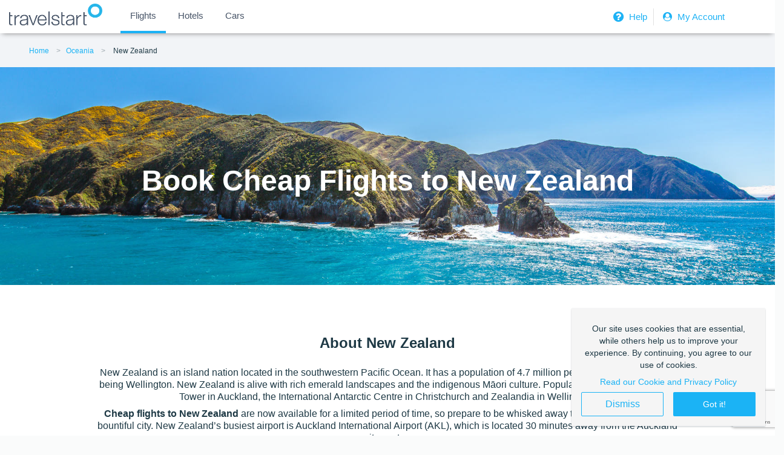

--- FILE ---
content_type: text/html; charset=utf-8
request_url: https://www.travelstart.co.ke/lp/new-zealand/flights
body_size: 12933
content:
<!DOCTYPE html>
<html>
  <head>
    <base href="/" />
    <link href="https://www.travelstart.co.ke/lp/new-zealand/flights" rel="canonical" />
    <link href="/favicon.ico" rel="icon" type="image/x-icon" />
    <meta content="IE=edge,chrome=1" http-equiv="X-UA-Compatible" />
    <meta charset="utf-8" />
    <meta content="width=device-width,initial-scale=1.0,minimum-scale=1.0,maximum-scale=1.0,user-scalable=no" name="viewport" />
    <meta content="7C15436EDD559DD4914148ABAEC02230" name="msvalidate.01" />
    <meta content="app-id=957118897" name="apple-itunes-app" />
    <title>Cheap Flights To New Zealand: The Best Tickets – Travelstart.co.ke</title>
    <meta content="Compare multiple airlines &amp; book cheap flights to New Zealand at Travelstart: ✓ Lowest fares online ✓ Easy online booking - Book today!" name="description" />
    <meta content="index,follow" name="robots" />
    <script>
      (function (b, r, a, n, c, h, _, s, d, k) {
        if (!b[n] || !b[n]._q) {
          for (; s < _.length;) c(h, _[s++]);
          d = r.createElement(a);
          d.async = 1;
          d.src = 'https://cdn.branch.io/branch-latest.min.js';
          k = r.getElementsByTagName(a)[0];
          k.parentNode.insertBefore(d, k);
          b[n] = h;
        }
      })(
        window,
        document,
        'script',
        'branch',
        function (b, r) {
          b[r] = function () {
            b._q.push([r, arguments]);
          };
        },
        { _q: [], _v: 1 },
        'addListener applyCode autoAppIndex banner closeBanner closeJourney creditHistory credits data deepview deepviewCta first getCode init link logout redeem referrals removeListener sendSMS setBranchViewData setIdentity track validateCode trackCommerceEvent logEvent disableTracking qrCode'.split(
          ' '
        ),
        0
      );
      branch.init('key_live_jfSiPFK6349rN3NUmlQQDbhkFDaT5fuE');
    </script>
    <meta content="website" property="og:type" />
    <meta content="Cheap Flights To New Zealand: The Best Tickets – Travelstart.co.ke" property="og:title" />
    <meta content="https://cms.travelstart.com/assets/ts_logo-2ae78f15a1c06c91ac46743047d630aa12902b7e54f9c2f64af69f46c4814927.png" property="og:image" />
    <meta content="600" property="og:image:width" />
    <meta content="600" property="og:image:height" />
    <meta content="Compare multiple airlines &amp; book cheap flights to New Zealand at Travelstart: ✓ Lowest fares online ✓ Easy online booking - Book today!" property="og:description" />
    <meta content="https://www.travelstart.co.ke/lp/new-zealand/flights" property="og:url" />
    <meta content="647547408712325" property="fb:app_id" />
    <meta content="summary" property="twitter:card" />
    <meta content="Cheap Flights To New Zealand: The Best Tickets – Travelstart.co.ke" property="twitter:title" />
    <meta content="https://cms.travelstart.com/assets/ts_logo-2ae78f15a1c06c91ac46743047d630aa12902b7e54f9c2f64af69f46c4814927.png" property="twitter:image" />
    <meta content="Compare multiple airlines &amp; book cheap flights to New Zealand at Travelstart: ✓ Lowest fares online ✓ Easy online booking - Book today!" property="twitter:description" />
    <meta content="" name="twitter:site" />
    <link rel="stylesheet" media="screen" href="//cms.travelstart.com/assets/destination_pages_front-67caa1caefd00d021233358d7a059dc9f3baa1b3dd0c2f998c4c2f328deab0b9.css" /><script>
      //Google tag manager code
      window.dataLayer = window.dataLayer || [];
      
      (function(w,d,s,l,i){w[l]=w[l]||[];w[l].push({'gtm.start':
        new Date().getTime(),event:'gtm.js'});var f=d.getElementsByTagName(s)[0],
        j=d.createElement(s),dl=l!='dataLayer'?'&l='+l:'';j.async=true;j.src=
        'https://www.googletagmanager.com/gtm.js?id='+i+dl;f.parentNode.insertBefore(j,f);
        })(window,document,'script','dataLayer','GTM-TZB8WNH');
    </script>
  </head>
  <body>
    <div hidden="" id="popular_flight_routes_params">
      
    </div>
    <div hidden="" id="popular_flight_routes">
      []
    </div>
    <noscript><iframe src="https://www.googletagmanager.com/ns.html?id=GTM-TZB8WNH" height="0" width="0" style="display:none;visibility:hidden"></iframe></noscript>
    <div id="PageType" style="display:none">
      CountryPage
    </div>
    <header class="header-section">
      <!DOCTYPE html>
      <html lang="en">
      
      <head>
        <meta charset="utf-8">
        <meta name="viewport" content="width=device-width, initial-scale=1.0">
        <link rel="stylesheet" href="https://cdnjs.cloudflare.com/ajax/libs/font-awesome/4.7.0/css/font-awesome.min.css">
        <link rel="stylesheet" href="https://cdnjs.cloudflare.com/ajax/libs/font-awesome/4.7.0/css/font-awesome.min.css">
        <style>
          body {
            margin: 0px;
            padding: 0px;
            font-family: Helvetica Neue, sans-serif;
            background: #f2f4f7 !important;
          }
      
          li a span:nth-child(2) {
            line-height: 2em;
          }
      
          .ts_wrapper {
            box-shadow: 0 4px 8px -4px gray;
          }
          
          .ts_g_hd {
            background-color: #fff;
            min-height: 40px;
          }
      
          .ts_g_hd .ts_inner_hd {
            max-width: 1360px;
            margin: 0px auto;
          }
      
          .menuList {
            display: flex;
            -ms-flex-wrap: wrap;
            flex-wrap: wrap;
            margin-right: -15px;
            margin-left: -15px;
            max-height: 63px;
            align-items: center;
          }
      
          .flightsBusesMenu {
            flex: 0 0 43.333333%;
            min-width: 55%;
            padding: 0 !important;
            position: relative;
            width: 100%;
          }
      
          .flightsBusesMenu button {
            cursor: pointer;
          }
      
          .flightsBusesMenu .bookBusesFlights ul {
            list-style-type: none;
          }
      
          .trLogo {
            padding: 0px;
            max-width: 150px;
            margin-left: 2rem;
            margin-top: 5px;
          }
      
          .flapp_icon {
            padding: 0px;
            margin-top: -6px;
            height: 35px;
          }
      
          .active {
            border-bottom: 4px solid #1db2f5;
          }
      
          .bookBusesFlights ul li {
            display: inline-block;
            padding: 7px 10px;
          }
          .bookBusesFlights ul li:hover {
            border-bottom: 4px solid #1db2f5;
          }
      
          .bookBusesFlights ul {
            margin: 0px;
          }
      
          .bookBusesFlights ul li button {
            font-size: 15px;
            font-weight: 500;
            line-height: 35px;
            text-align: left;
            position: relative;
            background-color: transparent;
            border: none;
            cursor: pointer;
          }
      
          .bookBusesFlights ul li a span:nth-child(2) {
            line-height: 28px;
          }
      
          .bookBusesFlights ul li span {
            color: #475467;
          }
      
          .labl {
            display: block;
            font-size: 11px;
            font-weight: 400;
          }
      
          .c_val {
            display: block;
            font-size: 15px;
            font-weight: 500;
          }
      
          .loginHelpMenu {
            flex: 0 0 40%;
            max-width: 25%;
            padding: 0 !important;
            position: relative;
            width: 100%;
          }
      
          .loginHelpMenu .flappMenu ul {
            list-style-type: none;
            display: flex;
            align-items: center;
            margin: 0;
          }
      
          .loginHelpMenu .flappMenu ul li a {
            color: #1db2f5 !important;
            font-size: 15px;
            text-decoration: none;
      
          }
          
          .border-right {
            border-right: 1px solid #e1e1e1;
            padding: 2px 10px 2px 2px !important;
            
          }
      
          .flapp-mtrip-block .mb-icon {
            float: left;
            margin-right: 10px;
          }
      
          .flapp-mtrip-block .mb-link-info {
            color: #fff;
            float: left;
          }
      
          .flapp-mtrip-block .mb-link-info span {
            display: block;
      
          }
      
          .vSmall {
            font-size: 14px;
          }
      
          .txt_normal {
            font-size: 13px;
          }
      
          .loginSignUp {
            color: #fff;
            font-size: 12px;
            padding: 8px 0px;
          }
          .loginSignUp img {
            padding: 0 8px;
            filter: sepia(300%) hue-rotate(150deg) saturate(450%);
          }
      
          .flappMenu ul li {
            padding: 10px;
            float: left;
            list-style-type: none;
          }
      
          .flappMenu {
            float: right;
          }
      
          .icons_head {
            display: none;
          }
      
          .nav {
            display: none;
          }
      
          .help_link {
            padding: 1px 10px !important;
          }
      
          .help_link .helpIcon {
            position: relative;
            top: 7px;
            right: 7px;
          }
      
          .help_link a {
            border-right: 1px solid #62708c;
            padding-right: 10px;
            font-size: 14px !important;
          }
      
      
          @media (max-width:990px) {
            .flightsBusesMenu {
              display: none;
            }
      
            .loginHelpMenu {
              display: none;
            }
      
            .icons_head ul li {
              list-style-type: none;
            }
      
            .menuList {
              margin: 0px;
            }
      
            .mar-l {
              margin-left: 10px;
            }
      
            .nav {
              display: block;
            }
      
            .icons_head {
              display: block;
              position: absolute;
              right: 19px;
              top: 10px;
            }
      
            .icons_head ul li a i {
              color: #fff;
              padding-left: 15px;
            }
      
            .regSignBtn {
              background-color: #1db2f5;
              border: none;
              color: #fff;
              height: 44px;
              width: 260px;
              padding: 5px;
              margin-top: 20px;
              border-radius: 3px !important;
              font-size: 12px;
            }
      
            .regSignBtn .userLogin {
              margin-right: 10px;
            }
      
            .nav {}
      
            .nav>.nav-header {
              display: inline;
            }
      
            .nav-check i {
              margin-top: 16px;
              color: #1db2f5 !important;
            }
      
            .nav>.nav-header>.nav-title {
              display: inline-block;
              font-size: 22px;
              color: #fff;
              padding: 10px 10px 10px 10px;
            }
      
            .nav>.nav-btn {
              display: none;
            }
      
            .nav>.nav-links {
              display: inline;
              float: right;
              font-size: 18px;
              z-index: 999;
            }
      
      
            .nav>.nav-links>a:hover {
              background-color: rgba(0, 0, 0, 0.3);
            }
      
            .nav>#nav-check {
              display: none;
            }
      
            .nav-links a i {
              color: #fff;
              font-size: 20px;
              width: 40px;
              height: 40px;
            }
      
            .nav-links a {
              font-size: 16px;
              padding: 12px 0px;
            }
      
            .help_mob {
              padding-right: 15px;
              width: 19px;
            }
            
            .head_responsive {
              z-index: 9999 ;
            }
      
            .head_responsive .pad-xs {
              min-width: 44px;
              display: inline-flex;
            }
      
            .closeNav {
              float: right;
              position: relative;
              right: 20px;
              top: 15px;
              color: #1db2f5;
            }
      
            .nav>.nav-btn {
              display: flex;
              max-height: 70px;
              margin-top: 10px;
              color: #052231 !important;
            }
      
            .nav>.nav-btn>label {
              display: inline-block;
              padding: 10px;
            }
            .nav>.nav-btn>label>i.fa {
              color: #1db2f5 !important;
            }
      
            .nav>.nav-btn>label>span {
              display: block;
              width: 25px;
              height: 10px;
              border-top: 2px solid #eee;
            }
      
            .nav>.nav-links {
              position: absolute;
              display: block;
              width: 100%;
              background-color: #052231;
              height: 0px;
              transition: all 0.3s ease-in;
              overflow-y: hidden;
              top: 50px;
              left: 0px;
            }
      
            .nav>.nav-links>a {
              display: block;
              padding: 10px 20px;
              text-decoration: none;
              color: #efefef;
            }
      
      
            .nav>#nav-check:not(:checked)~.nav-links {
              height: 0px;
            }
      
            .nav>#nav-check:checked~.nav-links {
              height: calc(100vh - 50px);
              overflow-y: auto;
            }
          }
      
          @media only screen and (min-width: 991px) and (max-width:1120px) {
            .bookBusesFlights ul li {
              padding: 10px 2px !important;
            }
            .flappMenu ul{
              float: right;
            }
            .help_head_link{
              position: relative;
              top:  -4px;
            }
            .bookBusesFlights ul li a span:nth-child(2) {
            line-height: 22px;
          }
         
            .flappMenu ul li {
              padding: 5px 5px;
            }
          }
        </style>
      </head>
      
      <body>
        <div class="ts_wrapper">
          <div class="ts_g_hd">
            <div class="ts_inner_hd">
              <div class="menuList">
                <div class="nav">
                  <input type="checkbox" id="nav-check" />
                  <div class="nav-btn">
                    <label for="nav-check">
                      <i class="fa fa-bars" aria-hidden="true"></i>
                    </label>
                  </div>
      
                  <div class="nav-links head_responsive">
                    <div class="nav-btn">
                      <label for="nav-check">
                        <i class="fa fa-close closeNav" aria-hidden="true"></i>
                      </label>
                    </div>
                    <a href="https://www.travelstart.co.ke/?locale=en_KE">
                      <span class="pad-xs">
                        <img width="20px"
                          src="https://www.travelstart.co.za/assets/icons/flijght_sidemenu.svg"
                          alt="flights">
                      </span>Flights
                    </a>
                    <a href="http://hotel.travelstart.com/?source=9918"><span class="pad-xs"><img width="13px"
                          src="https://www.travelstart.co.za/assets/icons/hotel_sidemenu.svg" alt="hotels"></span>Hotels</a>
                    <a href="http://cars.travelstart.com/#/searchcars"><span class="pad-xs"><img width="20px"
                          src="https://www.travelstart.co.za/assets/icons/car_sidemenu.svg" alt="cars"></span>Cars</a>
                  </div>
                </div>
                <div class="trLogo">
                  <a href="https://www.travelstart.co.ke/?locale=en_KE"><img class="flapp_icon" src="https://d24ndt2yiijez0.cloudfront.net/uploads/image/asset/30933/travelstart-logo-grey.png"
                      alt="travelstart"></a>
                </div>
                
            
      
                <div class="pull-right icons_head">
                  <ul style="list-style: none; display: flex; margin: 5px 0 0;">
                    <li>
                        <a href="https://www.travelstart.co.ke/login" rel=noopener>
                          <i class="fa fa-user-circle" aria-hidden="true" style="color: #1db2f5; padding: 0 5px;"></i>
                            
                        </a>
                      </li>
                    
                  </ul>
                </div>
      
                <div class="flightsBusesMenu">
                  <div class="bookBusesFlights">
                    <ul>
                      <li class="active">
                        <a href="https://www.travelstart.co.ke/?locale=en_KE"><button>
                            <span class="c_val">Flights</span>
                          </button></a>
                      </li>
                      <li>
                        <a href="http://hotel.travelstart.com/?source=9918" rel="noopener" target="_blank">
                          <button>
                            <span class="c_val">Hotels</span>
                          </button>
                        </a>
                      </li>
                      <li>
                        <a href="http://cars.travelstart.com/#/searchcars" rel="noopener" target="_blank">
                          <button>
                            <span class="c_val">Cars</span>
                          </button>
                        </a>
                      </li>
                    </ul>
                  </div>
                </div>
                
                <div class="loginHelpMenu">
                  <div class="flappMenu">
                    <ul>
                      <li class="border-right">
                        <a class="loginSignUp" href="https://www.travelstart.co.ke/contact-us" rel=noopener>
                          <i class="fa fa-question-circle fa-lg" aria-hidden="true" style="color: #1db2f5; padding: 0 5px;"></i>
                         Help</a>
                      </li>
                      <li>
                        <a class="loginSignUp" href="https://www.travelstart.co.ke/login" rel=noopener>
                          <i class="fa fa-user-circle" aria-hidden="true" style="color: #1db2f5; padding: 0 5px;"></i>
                          My Account</a>
                      </li>
      
                    </ul>
                  </div>
                </div>
              </div>
            </div>
          </div>
        </div>
        </div>
        
        
        
      <script defer src="https://static.cloudflareinsights.com/beacon.min.js/vcd15cbe7772f49c399c6a5babf22c1241717689176015" integrity="sha512-ZpsOmlRQV6y907TI0dKBHq9Md29nnaEIPlkf84rnaERnq6zvWvPUqr2ft8M1aS28oN72PdrCzSjY4U6VaAw1EQ==" data-cf-beacon='{"version":"2024.11.0","token":"e35e1136d8f647dda8c0f4ce313ecaa4","r":1,"server_timing":{"name":{"cfCacheStatus":true,"cfEdge":true,"cfExtPri":true,"cfL4":true,"cfOrigin":true,"cfSpeedBrain":true},"location_startswith":null}}' crossorigin="anonymous"></script>
</body>
      
      </html>
      
      <ul class="breadcrumbs" itemscope="" itemtype="//schema.org/BreadcrumbList">
        <li class="breadcrumbs__item" itemprop="itemListElement" itemscope="" itemtype="//schema.org/ListItem">
          <a class="breadcrumb" href="https://www.travelstart.co.ke" itemprop="item"><span itemprop="name">Home</span></a>
          <meta content="1" itemprop="position" />
          <li class="breadcrumbs__item" itemprop="itemListElement" itemscope="" itemtype="//schema.org/ListItem"><a class="breadcrumb" href="https://www.travelstart.co.ke/lp/oceania/flights" itemprop="item"><span itemprop="name">Oceania</span>
              <meta content="2" itemprop="position" />
            </a>
          </li>
          <li class="breadcrumbs__item" itemprop="itemListElement" itemscope="" itemtype="//schema.org/ListItem">
            <a class="breadcrumb breadcrumb--active breadcrumb--last" href="#" itemprop="item"><span itemprop="name">New Zealand</span>
              <meta content="3" itemprop="position" />
            </a>
          </li>
        </li>
      </ul>
    </header>
    <div class="hero" style="background-image: url( https://d24ndt2yiijez0.cloudfront.net/uploads/country_page/hero_bg_image/10945/new-zealand-hero2.jpg );">
      <div class="hero__content">
        <h1 class="hero__heading">
          Book Cheap Flights to New Zealand
        </h1>
      </div>
    </div>
    <script>
      (function() {
        // Quotes must be added around the locale, otherwise the angular app doesn't recognise it as a
        // valid locale and falls back to the default, hence '" "' instead of simply ' '
        window.localStorage.setItem('_ts.storage.locale', '"en-KE"');
      }());
    </script>
    <style>
      @import 'https://www.travelstart.com/search-panel.css';.search-sec { padding-bottom: 2em;}
    </style>
    <app-search></app-search>
    <script src="/search-panel.js" type="text/javascript"></script>
    <section class="about" id="about">
      <div class="container text-center">
        <div class="about__header">
          <h2 class="about__heading">
            About New Zealand
          </h2>
        </div>
        <div class="about__body">
          <p>New Zealand is an island nation located in the southwestern Pacific Ocean. It has a population of 4.7 million people, with its capital city being Wellington. New Zealand is alive with rich emerald landscapes and the indigenous Māori culture. Popular attractions include Sky Tower in Auckland, the International Antarctic Centre in Christchurch and Zealandia in Wellington.</p>
          
          <p><strong>Cheap flights to New Zealand</strong> are now available for a limited period of time, so prepare to be whisked away to the rolling hills of this bountiful city. New Zealand’s busiest airport is Auckland International Airport (AKL), which is located 30 minutes away from the Auckland city centre. </p>
          
        </div>
      </div>
    </section>
    <section class="flight-routes">
      <h2 class="flight-routes__heading text-center">
        Popular flights to New Zealand
      </h2>
      <div class="fancy-table-container container">
        <div class="fancy-table-wrap">
          <div class="fancy-table">
            <div class="fancy-table-head">
              <table>
                <thead>
                  <tr class="fancy-row fancy-row-col-7">
                    <th class="fancy-column">
                      Flight Route
                    </th>
                    <th class="fancy-column">
                      Airline
                    </th>
                    <th class="fancy-column">
                      Trip Type
                    </th>
                    <th class="fancy-column">
                      Travel Dates
                    </th>
                    <th class="fancy-column">
                      Searched
                    </th>
                    <th class="fancy-column">
                      Price From
                    </th>
                    <th class="fancy-column"></th>
                  </tr>
                </thead>
              </table>
            </div>
            <div class="fancy-table-body scrollbar" id="scroll">
              <div class="fancy-table-overflow">
                <table>
                  <tbody id="popular_flights">
                    <tr class="fancy-row fancy-row-col-1">
                      <td class="fancy-column" data-title="Flight Route"></td>
                      <td class="fancy-column-disabled">
                        Oops, seems like no one's been looking around. Let's see what flights are available here.
                      </td>
                      <td class="fancy-column-disabled">
                        <a class="btn btn--primary" onclick="window.scrollTo({top: 0, behavior: &#39;smooth&#39;})">Search Flights</a>
                      </td>
                    </tr>
                  </tbody>
                </table>
              </div>
            </div>
          </div>
          <div class="text-disclaimer">
            * The table above is based off a live system and reflects recent searches. Prices update in real-time and final pricing is not guaranteed until check out. Fares are subject to seat and class availability at the time of search and booking. T&Cs apply.
          </div>
        </div>
      </div>
    </section>
    <section class="destination-usps">
      <div class="container">
        <h2 class="destination-usps__heading text-center">
          Why visit New Zealand
        </h2>
        <div class="grid grid--has-gutters">
          <div class="cell">
            <div class="card">
              <img class="card__img" alt="lady in fields" src="https://d24ndt2yiijez0.cloudfront.net/uploads/image/asset/8479/new-zealand-usp-tea-plantation.jpg" />
              <div class="card__body">
                <h3 class="card__heading">
                  Tea Plantation
                </h3>
                <p class="card__content">
                  <p>Explore New Zealand’s precious commercial tea plantation with many fun activities to partake in, including a teahouse and guided tours. While sipping on scintillating tea, take in breath-taking views which Zealong Tea Estate is humbly nestled amongst.</p>
                  
                </p>
              </div>
            </div>
          </div>
          <div class="cell">
            <div class="card">
              <img class="card__img" alt="hot springs" src="https://d24ndt2yiijez0.cloudfront.net/uploads/image/asset/8480/new-zealand-usp-natural-hot-springs.jpg" />
              <div class="card__body">
                <h3 class="card__heading">
                  Natural Hot Springs
                </h3>
                <p class="card__content">
                  <p>The natural phenomenon of geothermal activity in places such as Rotura affords you the chance to experience the joys of hot pools. A rejuvenating day at one of the many free natural hot pools is worth checking out.</p>
                  
                </p>
              </div>
            </div>
          </div>
          <div class="cell">
            <div class="card">
              <img class="card__img" alt="girl staring at mountain" src="https://d24ndt2yiijez0.cloudfront.net/uploads/image/asset/8481/new-zealand-usp-hiking.jpg" />
              <div class="card__body">
                <h3 class="card__heading">
                  Hiking
                </h3>
                <p class="card__content">
                  <p>For those who enjoy the feeling that comes with hiking, you’ll be overwhelmed with great trails and magical landscapes. Do not fret when words fail to sum up your encounters while hiking, New Zealand’s phenomenal scenery will graciously humble you!</p>
                  
                </p>
              </div>
            </div>
          </div>
        </div>
      </div>
    </section>
    <section class="destination-info">
      <div class="container">
        <div class="grid grid--has-gutters">
          <div class="cell cell--1of3">
            <div class="card">
              <div class="card__body">
                <h3 class="card__heading card__heading--general-info">
                  General information
                </h3>
                <div class="card__content">
                  <p class="card__description">
                    Essential details you need to know before your trip
                  </p>
                  <table class="table">
                    <tr>
                      <th class="text-strong">
                        Currency
                      </th>
                      <td>
                        New Zealand Dollar (NZD)
                      </td>
                    </tr>
                    <tr>
                      <th class="text-strong">
                        Language
                      </th>
                      <td>
                        English
                      </td>
                    </tr>
                    <tr>
                      <th class="text-strong">
                        Hub Airport
                      </th>
                      <td>
                        Auckland International Airport (AKL)
                      </td>
                    </tr>
                    <tr>
                      <th class="text-strong">
                        Airline
                      </th>
                      <td>
                        Air New Zealand 
                      </td>
                    </tr>
                    <tr>
                      <th class="text-strong">
                        Time Zone
                      </th>
                      <td>
                        GMT +12
                      </td>
                    </tr>
                    <tr>
                      <th class="text-strong">
                        Travel Adaptor
                      </th>
                      <td>
                        Type I
                      </td>
                    </tr>
                  </table>
                </div>
              </div>
            </div>
          </div>
          <div class="cell">
            <div class="cell--full">
              <div class="card">
                <div class="card__body">
                  <h3 class="card__heading card__heading--visit">
                    Best time to visit New Zealand
                  </h3>
                  <p class="card__content">
                    New Zealand’s climate is best described as predominantly maritime. The weather can be quite unpredictable. Most people choose to visit the mountainous island in summer (December to February). During the months filled with sunshine, people frequent the many outdoor attractions. Autumn (March to May) is a great time to escape the city bustle and take time to enjoy a serene hike. April is the chance to see the natural change in colour of the leaves, while the atmosphere awakens you with its crisp air. The best time to visit truly depends on what suits you. If you wish to see the island destination’s winter aesthetic, consider visiting during the months of June to August. See the breath-taking snow-capped mountains and go skiing at one of Queenstown’s many reputable ski resorts. The Queenstown Winter Festival takes place in June, it is a great annual event with a variety of fun activities.
                  </p>
                </div>
              </div>
            </div>
            <div class="cell--full cell--top-gutter">
              <div class="card">
                <div class="card__body">
                  <h3 class="card__heading card__heading--weather">
                    Weather &amp; Climate in New Zealand (Wellington)
                  </h3>
                  <div class="card__content">
                    <p class="card__description">
                      Average temperature (°C) &amp; rainfall level (mm) per month
                    </p>
                    <table class="table">
                      <tr class="weather__table--tr">
                        <th class="text-muted micro weather__table--th">
                          Month
                        </th>
                        <td class="weather__table--td weather__table--underline">
                          Jan
                        </td>
                        <td class="weather__table--td weather__table--underline">
                          Feb
                        </td>
                        <td class="weather__table--td weather__table--underline">
                          Mar
                        </td>
                        <td class="weather__table--td weather__table--underline">
                          Apr
                        </td>
                        <td class="weather__table--td weather__table--underline">
                          May
                        </td>
                        <td class="weather__table--td weather__table--underline">
                          Jun
                        </td>
                        <td class="weather__table--td weather__table--underline">
                          Jul
                        </td>
                        <td class="weather__table--td weather__table--underline">
                          Aug
                        </td>
                        <td class="weather__table--td weather__table--underline">
                          Sep
                        </td>
                        <td class="weather__table--td weather__table--underline">
                          Oct
                        </td>
                        <td class="weather__table--td weather__table--underline">
                          Nov
                        </td>
                        <td class="weather__table--td weather__table--underline">
                          Dec
                        </td>
                        <end></end>
                      </tr>
                      <tr class="weather__table--tr">
                        <th class="text-muted micro weather__table--th">
                          Low °C 
                        </th>
                        <td class="weather__table--td weather__table--underline">
                          13°C
                        </td>
                        <td class="weather__table--td weather__table--underline">
                          13°C
                        </td>
                        <td class="weather__table--td weather__table--underline">
                          12°C
                        </td>
                        <td class="weather__table--td weather__table--underline">
                          11°C
                        </td>
                        <td class="weather__table--td weather__table--underline">
                          9°C
                        </td>
                        <td class="weather__table--td weather__table--underline">
                          7°C
                        </td>
                        <td class="weather__table--td weather__table--underline">
                          6°C
                        </td>
                        <td class="weather__table--td weather__table--underline">
                          6°C
                        </td>
                        <td class="weather__table--td weather__table--underline">
                          8°C
                        </td>
                        <td class="weather__table--td weather__table--underline">
                          9°C
                        </td>
                        <td class="weather__table--td weather__table--underline">
                          10°C
                        </td>
                        <td class="weather__table--td weather__table--underline">
                          12°C
                        </td>
                        <end></end>
                      </tr>
                      <tr class="weather__table--tr">
                        <th class="text-muted micro weather__table--th">
                          High °C
                        </th>
                        <td class="weather__table--td weather__table--underline">
                          20°C
                        </td>
                        <td class="weather__table--td weather__table--underline">
                          20°C
                        </td>
                        <td class="weather__table--td weather__table--underline">
                          19°C
                        </td>
                        <td class="weather__table--td weather__table--underline">
                          17°C
                        </td>
                        <td class="weather__table--td weather__table--underline">
                          14°C
                        </td>
                        <td class="weather__table--td weather__table--underline">
                          12°C
                        </td>
                        <td class="weather__table--td weather__table--underline">
                          11°C
                        </td>
                        <td class="weather__table--td weather__table--underline">
                          12°C
                        </td>
                        <td class="weather__table--td weather__table--underline">
                          13°C
                        </td>
                        <td class="weather__table--td weather__table--underline">
                          15°C
                        </td>
                        <td class="weather__table--td weather__table--underline">
                          13°C
                        </td>
                        <td class="weather__table--td weather__table--underline">
                          17°C
                        </td>
                        <end></end>
                      </tr>
                      <tr class="weather__table--tr">
                        <th class="text-muted micro weather__table--th">
                          Rainfall (mm)
                        </th>
                        <td class="weather__table--td">
                          78
                        </td>
                        <td class="weather__table--td">
                          77
                        </td>
                        <td class="weather__table--td">
                          86
                        </td>
                        <td class="weather__table--td">
                          99
                        </td>
                        <td class="weather__table--td">
                          120
                        </td>
                        <td class="weather__table--td">
                          131
                        </td>
                        <td class="weather__table--td">
                          136
                        </td>
                        <td class="weather__table--td">
                          125
                        </td>
                        <td class="weather__table--td">
                          100
                        </td>
                        <td class="weather__table--td">
                          110
                        </td>
                        <td class="weather__table--td">
                          111
                        </td>
                        <td class="weather__table--td">
                          94
                        </td>
                        <end></end>
                      </tr>
                      <end></end>
                    </table>
                  </div>
                </div>
              </div>
            </div>
          </div>
        </div>
        <div class="grid grid--has-gutters">
          <div class="cell cell--full">
            <div class="tabs">
              <input checked="checked" class="input tabs__button" id="tab1--vertical" name="tabs" type="radio" /><label class="tabs__label tab tab--vertical tab--has-circle" for="tab1--vertical">
                <h3 class="tab__heading">
                  Overview
                </h3>
              </label><input class="input tabs__button" id="tab3--vertical" name="tabs" type="radio" /><label class="tabs__label tab tab--vertical tab--has-circle" for="tab3--vertical">
                <h3 class="tab__heading">
                  Health &amp; Safety
                </h3>
              </label>
              <div class="tabs__body">
                <input class="input tabs__button" id="tab1--horizontal" name="tabs" type="radio" /><label class="tabs__label tab tab--horizontal tab--has-circle" for="tab1--horizontal">
                  <h3 class="tab__heading">
                    Overview
                  </h3>
                </label>
                <div class="tabs__panel" id="tab1">
                  <div class="tabs__content">
                    <p>Blessed with fascinating natural landscapes which consumes every fibre in your being, New Zealand’s marvelling aesthetic tugs at your heart as you explore its beauteous mountains and scintillating city attractions. This island setting is considered the adventure capital of the world, a fact which is hard to deny with its thrilling opportunities for hiking, skiing, caving and bungee jumping. </p>
                    
                    <p>New Zealand’s vibrant culture and hospitable people make the journey through the North Island and South Island incredibly fulfilling. Experience the fascinating stories and culture of the indigenous Māori people in Rotorua. Visitors can engage in cultural performances, see tribal tattoo experts and historic wood carvings. When visiting a marae (Māori meeting ground) remember to greet the Māori locals by pressing your nose and forehead with the person – known as the hongi. Auckland boasts the magnificent Sky Tower, it is the tallest free-standing building and it offers sensational views of the city. For <em>The Lord of the Rings</em> fandom, a trip to Fiordland will prove to be the most rewarding experience. Embark on the luscious meadows of the Shire and immerse yourself into the magical world of <em>The Lord of the Rings</em> and <em>The Hobbit</em> trilogies. </p>
                    
                    <p>While in Christchurch, it’s a bit different with its quirky and inspiring vibrancy. This resilient city is recovering from a cataclysmic earthquake. From the darkness the brightest light shines, as can be seen in Christchurch’s modern aesthetic. These days it is greener and much more creativity oozes from the streets. Tourists can view incredible and bold street art, clever sculptures and installations which challenges the social norms with a touch of wit. For a unique and weird experience on your holiday, visit mind blowing caves at Waitomo. These incredible caves incorporate fun adventures with amazing sightings. It even has glowworms along with majestic stalactites, stalagmites, fossils and underground streams. The Waitomo Caves is suitable for everyone and is sure to provide a unique playground to take in New Zealand’s finest attractions!</p>
                    
                    <p>Compare several airlines and book your cheap flights to New Zealand online at Travelstart!</p>
                    
                  </div>
                </div>
                <input class="input tabs__button" id="tab3--horizontal" name="tabs" type="radio" /><label class="tabs__label tab tab--horizontal tab--has-circle" for="tab3--horizontal">
                  <h3 class="tab__heading">
                    Health &amp; Safety
                  </h3>
                </label>
                <div class="tabs__panel" id="tab3">
                  <div class="tabs__content">
                    <p>There are no specific vaccinations required to travel to New Zealand. All travellers are required to be up-to-date on all routine vaccinations. These vaccines include measles-mumps-rubella (MMR), diphtheria-tetanus-pertussis, varicella (chickenpox), polio, and your yearly flu shot.</p>
                    
                    <p>Carry a list of local doctors and hospitals when visiting the cities of New Zealand.
                    New Zealand is a safe place to travel to, experiencing a relatively low crime rate. Tourists are still encouraged to maintain vigilance and to take personal safety seriously as you would when visiting any country.</p>
                    
                    <p>Staying safe in New Zealand:</p>
                    
                    <p>• Travel with someone you trust whenever possible.</p>
                    
                    <p>• If you’re out in the city at night, stay in well-lit areas where other people are present.</p>
                    
                    <p>• When out at the bars and nightclubs, do not accept drinks from strangers and do not leave your drink unattended.</p>
                    
                    <p>• Do not leave your bags unattended in any public place and do not wear flashy jewellery when out in public.</p>
                    
                  </div>
                </div>
              </div>
            </div>
          </div>
        </div>
      </div>
    </section>
    <section class="popular-destinations-grid">
      <div class="container">
        <h2 class="popular-destinations-grid__heading text-center">
          Discover popular cities in New Zealand
        </h2>
        <div class="grid grid--has-gutters">
          <a class="cell cell--relative cell--1of3" href="https://www.travelstart.co.ke/lp/dunedin/flights">
            <h3 class="popular-destinations-grid__header">
              Dunedin
            </h3>
            <img class="cell__background-image" src="https://d24ndt2yiijez0.cloudfront.net/uploads/city_page/hero_bg_image/7882/dunedin-hero-banner-1.jpg" alt="Dunedin hero banner 1" /></a>
          <a class="cell cell--relative cell--2of3" href="https://www.travelstart.co.ke/lp/christchurch/flights">
            <h3 class="popular-destinations-grid__header">
              Christchurch
            </h3>
            <img class="cell__background-image" src="https://d24ndt2yiijez0.cloudfront.net/uploads/city_page/hero_bg_image/7939/christchurch-hero-banner1.jpg" alt="Christchurch hero banner1" /></a>
        </div>
        <div class="grid grid--has-gutters">
          <a class="cell cell--relative cell--2of3" href="https://www.travelstart.co.ke/lp/hamilton/flights">
            <h3 class="popular-destinations-grid__header">
              Hamilton
            </h3>
            <img class="cell__background-image" src="https://d24ndt2yiijez0.cloudfront.net/uploads/city_page/hero_bg_image/7983/hamilton-hero2.jpg" alt="Hamilton hero2" /></a>
          <a class="cell cell--relative cell--1of3" href="https://www.travelstart.co.ke/lp/wellington/flights">
            <h3 class="popular-destinations-grid__header">
              Wellington
            </h3>
            <img class="cell__background-image" src="https://d24ndt2yiijez0.cloudfront.net/uploads/city_page/hero_bg_image/8361/hero-banner-wellington.jpg" alt="Hero banner wellington" /></a>
        </div>
        <div class="grid grid--has-gutters">
          <a class="cell cell--relative cell--1of3" href="https://www.travelstart.co.ke/lp/queenstown/flights">
            <h3 class="popular-destinations-grid__header">
              Queenstown
            </h3>
            <img class="cell__background-image" src="https://d24ndt2yiijez0.cloudfront.net/uploads/city_page/hero_bg_image/11228/queenstown-hero-1.jpg" alt="Queenstown hero 1" /></a>
          <a class="cell cell--relative cell--2of3" href="https://www.travelstart.co.ke/lp/cheap-flights-to-auckland">
            <h3 class="popular-destinations-grid__header">
              Auckland
            </h3>
            <img class="cell__background-image" src="https://d24ndt2yiijez0.cloudfront.net/uploads/city_page/hero_bg_image/12258/auckland-hero-image.jpg" alt="Auckland hero image" /></a>
        </div>
      </div>
    </section>
    <section class="usp-lists">
      <div class="container clearfix">
        <div class="grid grid--has-gutters">
          <div class="cell">
            <div class="usp-list">
              <h5 class="usp-list__heading">
                Why book with us
              </h5>
              <ul class="list-items list-items--ts">
                <li class="list-item">
                  Bringing you the best fares from all airlines
                </li>
                <li class="list-item">
                  Expert assistance from booking to departure
                </li>
                <li class="list-item">
                  Online destinations for planning your travels
                </li>
              </ul>
            </div>
          </div>
          <div class="cell">
            <div class="usp-list">
              <h5 class="usp-list__heading">
                Already Booked your Flight?
              </h5>
              <p class="usp-list__description">
                Explore our Hotel listings:
              </p>
              <ul class="list-items list-items--ts">
                <li class="list-item">
                  1000's of options worldwide
                </li>
                <li class="list-item">
                  Best prices
                </li>
                <li class="list-item">
                  Great service
                </li>
              </ul>
            </div>
          </div>
          <div class="cell">
            <div class="usp-list">
              <h5 class="usp-list__heading">
                Personalised Assistance
              </h5>
              <p class="usp-list__description">
                Need help with your booking? Contact us <a
                         href="https://www.travelstart.co.za/contact-us">here</a>
              </p>
              <ul class="list-items list-items--ts">
                <!--<li class="list-item">
                        +27 21 468 4300
                </li>
                <li class="list-item">
               
                </li>
                <---->
              </ul>
            </div>
          </div>
        </div>
      </div>
    </section><script src="https://www.google.com/recaptcha/api.js" async defer></script>
    <section class="footer-links">
       <div class="container">
          <div class="footer-links__split">
             <div class="footer-links__group footer-links__plan-trip">
                <h4 class="footer-links__header">
                   Plan your trip
                </h4>
    
                <ul class="footer-links__list">
                   <li class="footer-links__list-item">
                      <a class="footer-links__list-action"
                         href="https://www.travelstart.co.ke/lp/products-services/overview"> Products & Services</a>
                   </li>
                   <li class="footer-links__list-item">
                      <a class="footer-links__list-action" href="https://www.travelstart.co.ke/lp/travellers-guide">
                         Travellers Guide</a>
                   </li>
                   <li class="footer-links__list-item">
                      <a class="footer-links__list-action" href="https://www.travelstart.co.ke/lp/destinations">
                         Destinations</a>
                   </li>
                   <li class="footer-links__list-item">
                      <a class="footer-links__list-action" href="https://www.travelstart.co.ke/lp/airlines/all">
                         Airlines</a>
                   </li>
                   <li class="footer-links__list-item">
                      <a class="footer-links__list-action" href="https://www.travelstart.co.ke/newsletter-subscription">
                         Sign Up and Save</a>
                   </li>
                   <li class="footer-links__list-item">
                      <a class="footer-links__list-action" href="https://www.travelstart.co.ke/blog/"> Blog</a>
                   </li>
                </ul>
             </div>
             <div class="footer-links__group footer-links__signup">
                <div class="signup-form">
                   <div class="newsletter-subscribe">
                      <h2 class="newsletter-subscribe__header">
                         <span>Subscribe to our newsletter</span>
                      </h2>
                      <form id="newsletterForm" novalidate="" lpformnum="1">
                         <div class="input-field--newsletter-subscribe">
                            <input class="input input--block" id="first_name" name="first_name"
                               placeholder="Enter first name" type="text" required>
                         </div>
                         <div class="input-group input-field--newsletter-subscribe">
                            <input class="input input-group__input" id="email" name="email" placeholder="Enter your email"
                               required type="email">
                            <input type="hidden" name="sign_up_location" value="lp-sign-up" />
                            <span class="input-group__btn">
                               <input class="btn btn--primary btn--centered btn--block btn--newsletter g-recaptcha"
                                  data-sitekey="6LfBF88ZAAAAAFQ-v-uUbRQXhIPYjppqoSGpilBH" type="submit" value="Subscribe" />
                            </span>
                         </div>
                         <p class="help-block newsletter-subscribe__message newsletter-subscribe__message--validation newsletter-subscribe__message--error"
                            style="display:none">
                            <span>Please enter a first name and valid e-mail</span>
                         </p>
                         <p class="help-block newsletter-subscribe__message newsletter-subscribe__message--server newsletter-subscribe__message--error"
                            style="display:none">
                            <span>Your newsletter subscription has failed</span>
                         </p>
                         <p class="help-block newsletter-subscribe__message newsletter-subscribe__message--success"
                            style="display:none">
                            <span>Thank you for subscribing to our newsletter</span>
                         </p>
                      </form>
                   </div>
                </div>
             </div>
          </div>
          <div class="footer-links__split">
             <div class="footer-links__group">
                <h4 class="footer-links__header">
                   Partners
                </h4>
                <ul class="footer-links__list">
                   <li class="footer-links__list-item">
                      <a class="footer-links__list-action" href="https://www.travelstart.co.ke/lp/become-an-affiliate"
                         target="_self" track="Footer-Links:become-an-affiliate"> Become an Affiliate</a>
                   </li>
       
                   <li class="footer-links__list-item">
                      <a class="footer-links__list-action" href="https://www.travelstart.co.ke/lp/i&m?affid=imbank"
                         track="Footer-Links:link-to-us">I&M Bank</a>
                   </li>
    
                </ul>
             </div>
             <div class="footer-links__group">
                <h4 class="footer-links__header">
                   Need Help?
                </h4>
                <ul class="footer-links__list">
                   <li class="footer-links__list-item">
                      <a class="footer-links__list-action" href="https://www.travelstart.co.ke/lp/contact-us" target="_self"
                         track="Footer-Links:phone-1">Contact Us</a>
                   </li>
                </ul>
             </div>
          </div>
       </div>
    </section>
    
    <div class="flapp-banner-wrap">
       <div class="container">
          <div class="flapp-banner">
             <div class="flapp-banner__info">
                <span class="flapp-banner__img"></span>
                <div class="flapp-banner__text-group">
                   <h4 class="flapp-banner__heading">
                      Download our app
                   </h4>
                   <p class="flapp-banner__subheading">
                      Free for iPhones and Android
                   </p>
                </div>
             </div>
             <div class="flapp-banner__buttons">
                <a class="flapp-banner__button flapp-banner__button--app-store"
                   href="https://itunes.apple.com/za/app/flapp-air-commuter/id957118897?mt=8" target="_blank"></a>
                <a class="flapp-banner__button flapp-banner__button--google-play"
                   href="https://play.google.com/store/apps/details?id=za.co.travelstart.flapp" target="_blank"></a>
             </div>
          </div>
       </div>
    </div>
    
    <footer class="footer">
       <div class="footer-top">
          <div class="footer-nav">
             <ul class="footer-nav__list">
                <li class="footer-nav__item">
                   <a class="footer-nav__action" href="https://www.travelstart.co.ke/lp/about-us">About Us</a>
                </li>
                <li class="footer-nav__item">
                   <a class="footer-nav__action" href="https://www.travelstart.co.ke/contact-us">Contact Us</a>
                </li>
                <li class="footer-nav__item">
                   <a class="footer-nav__action" href="https://www.travelstart.co.ke/faq">FAQ</a>
                </li>
                <li class="footer-nav__item">
                   <a class="footer-nav__action"
                      href="https://www.travelstart.co.za/lp/jobs/travelstart-careers">Careers</a>
                </li>
                <li class="footer-nav__item">
                   <a class="footer-nav__action" href="https://www.travelstart.co.ke/press-releases">Press</a>
                </li>
                <li class="footer-nav__item">
                   <a class="footer-nav__action" href="https://www.travelstart.co.ke/terms-and-conditions">T&amp;Cs</a>
                </li>
                <li class="footer-nav__item">
                   <a class="footer-nav__action" href="https://www.travelstart.co.ke/privacy">Privacy</a>
                </li>
             </ul>
          </div>
          <div class="social-links">
             <ul class="social-links__list">
                <li class="social-links__item">
                   <a class="social-links__action--facebook social-links__action"
                      href="https://business.facebook.com/TravelstartKenya/?business_id=10152387717096326">Facebook</a>
                </li>
                <li class="social-links__item">
                   <a class="social-links__action--twitter social-links__action" href="https://twitter.com/#!/Travelstart/">Twitter</a>
                </li>
                <li class="social-links__item">
                   <a class="social-links__action--youtube social-links__action" href="https://www.youtube.com/user/travelstartchannel?sub_confirmation=1&amp;amp;">Youtube</a>
                </li>
                <li class="social-links__item">
                   <a class="social-links__action--linkedin social-links__action"
                      href="http://www.linkedin.com/company/travelstart">LinkedIn</a>
                </li>
                <li class="social-links__item">
                   <a class="social-links__action--instagram social-links__action"
                      href="https://www.instagram.com/travelstartke/">Instagram</a>
                </li>
             </ul>
          </div>
       </div>
    
       <!-------------------- // ----------  STYLES FOR SECURITY BADGES  ---------- // -------------------->
       <style>
          @media (min-width: 280px) {
             .trust-logos {
                display: flex;
                flex-direction: column;
                justify-content: center;
                align-items: center;
             }
    
             .trust-logos__icon {
                margin-top: .5em;
                margin-right: 0;
             }
    
             .iata-badge {
                margin-left: 0em;
             }
    
             .digicert-badge {
                height: 22px;
                margin-right: 0;
             }
    
             .pci-badge {
                height: 30px;
                margin-right: 0;
             }
    
             .secure-badge {
                height: 40px;
             }
          }
    
          @media (min-width: 768px) {
             .trust-logos {
                display: flex;
                flex-direction: row;
                justify-content: center;
             }
    
             .trust-logos__icon {
                margin-top: 0;
                margin-right: .3125em;
             }
    
             .iata-badge {
                margin-left: .3em;
             }
    
             .pci-badge {
                margin-right: .3em;
             }
    
             .digicert-badge {
                margin-right: 0;
             }
          }
    
          @media (min-width: 1024px) {
             .trust-logos {
                display: flex;
                justify-content: end;
                align-items: center;
             }
    
             .iata-badge {
                margin-left: .3em;
             }
    
             .digicert-badge {
                margin-right: 0;
             }
          }
       </style>
    
       <!--------------------  SECURITY BADGES  -------------------->
       <div class="trust-logos">
          <span class="trust-logos__text">Secured by: </span>
    
          <!--------------------  IATA  -------------------->
          <img class="trust-logos__icon iata-badge"
             src="https://www.travelstart.co.za/assets/img/trustlogos/trustlogo-footer-iata.png" />
    
          <!--------------------  DigiCert  -------------------->
          <img class="trust-logos__icon digicert-badge"
             src="https://d24ndt2yiijez0.cloudfront.net/uploads/image/asset/21187/DigiCert_Blue_Logo_Large.jpg">
    
          <!--------------------  PCI  -------------------->
          <img class="trust-logos__icon pci-badge"
             src="https://d24ndt2yiijez0.cloudfront.net/uploads/image/asset/21189/PCI.jpg">
    
          <!--------------------  3D Secure  -------------------->
          <img class="trust-logos__icon secure-badge"
             src="https://d24ndt2yiijez0.cloudfront.net/uploads/image/asset/21188/3D_secure.jpg">
    
       </div>
    
       <!--------------------  COPYRIGHT  -------------------->
       <div class="copyright">
          Copyright © 1999-2022 Travelstart Kenya Limited (RC 957862).
       </div>
    </footer>
    
    <!-- Cookie Banner -->
    <style>
       .cookie-banner {
          position: fixed;
          right: 0;
          bottom: 0;
          margin: 1rem;
          padding: 1rem;
          background: whitesmoke;
          max-width: 20rem;
          box-shadow: 0 2px 2px 0 rgba(5, 35, 49, 0.12), 0 0 2px 0 rgba(5, 35, 49, 0.14);
          z-index: 999;
       }
    
       .cookie-banner__content {
          text-align: center;
       }
    
       .cookie-banner__link {
          color: #1bb3f5;
          display: inline-block;
          text-decoration: none;
          margin-top: 0.5rem;
          cursor: pointer;
       }
    
       .cookie-banner__actions {
          display: grid;
          grid-template-columns: 1fr 1fr;
          grid-gap: 1rem;
       }
    
       .button {
          background-color: #1bb3f5;
          border: 0;
          border-radius: 2px;
          color: #fff;
          display: inline-block;
          line-height: 1;
          padding: .75rem .5rem;
       }
    
       .button:hover {
          background-image: linear-gradient(0deg, rgba(209, 239, 253, .4), rgba(209, 239, 253, .4));
       }
    
       .button--outlined {
          background: 0 0;
          color: #1bb3f5;
          border: 1px solid #1bb3f5;
          padding: .6875rem .4375rem;
       }
    </style>
    
    <div class="cookie-banner" id="cookie">
       <div class="cookie-banner__content">
          <p>Our site uses cookies that are essential, while others help us to improve your experience. By continuing, you
             agree to our use of cookies.
             <a class="cookie-banner__link" target="_blank" href="https://www.travelstart.co.ke/lp/privacy#cookies">Read our
                Cookie and Privacy Policy</a>
          </p>
          <div class="cookie-banner__actions">
             <button class="button button--outlined" onclick="closeCookieBanner()">
                Dismiss
             </button>
             <button class="button button--small" onclick="acceptCookieBanner()">
                Got it!
             </button>
          </div>
       </div>
    </div>
    
    <script>
       if (!window.localStorage.getItem("_ts.storage.cookie_banner_stored")) {
          document.getElementById("cookie").style.display = "block";
       }
       else {
          document.getElementById("cookie").style.display = "none";
       }
       function acceptCookieBanner() {
          window.localStorage.setItem("_ts.storage.cookie_banner_stored", "true");
          document.getElementById("cookie").style.display = "none";
       }
       function closeCookieBanner() {
          document.getElementById("cookie").style.display = "none";
       }
    </script><script src="//ajax.googleapis.com/ajax/libs/jquery/1.8.0/jquery.min.js"></script>
    <script src="//cdnjs.cloudflare.com/ajax/libs/jquery-validate/1.17.0/jquery.validate.min.js"></script>
    <script src="//cms.travelstart.com/assets/destination_pages_frontend-6233a52349d00ee88c46a57fd5aaf9ae66b13cbbecf1a87d1cad9a9f7aa28b35.js"></script>
    <script src="//cms.travelstart.com/assets/routes_popular-79c77a8385a148fafb693c81a0f67da2fa599803dabe7c52cc829b705413c235.js"></script>
  </body>
</html>

--- FILE ---
content_type: text/html; charset=utf-8
request_url: https://www.google.com/recaptcha/api2/anchor?ar=1&k=6LfBF88ZAAAAAFQ-v-uUbRQXhIPYjppqoSGpilBH&co=aHR0cHM6Ly93d3cudHJhdmVsc3RhcnQuY28ua2U6NDQz&hl=en&v=PoyoqOPhxBO7pBk68S4YbpHZ&size=invisible&anchor-ms=20000&execute-ms=30000&cb=pvahszecjh9l
body_size: 48962
content:
<!DOCTYPE HTML><html dir="ltr" lang="en"><head><meta http-equiv="Content-Type" content="text/html; charset=UTF-8">
<meta http-equiv="X-UA-Compatible" content="IE=edge">
<title>reCAPTCHA</title>
<style type="text/css">
/* cyrillic-ext */
@font-face {
  font-family: 'Roboto';
  font-style: normal;
  font-weight: 400;
  font-stretch: 100%;
  src: url(//fonts.gstatic.com/s/roboto/v48/KFO7CnqEu92Fr1ME7kSn66aGLdTylUAMa3GUBHMdazTgWw.woff2) format('woff2');
  unicode-range: U+0460-052F, U+1C80-1C8A, U+20B4, U+2DE0-2DFF, U+A640-A69F, U+FE2E-FE2F;
}
/* cyrillic */
@font-face {
  font-family: 'Roboto';
  font-style: normal;
  font-weight: 400;
  font-stretch: 100%;
  src: url(//fonts.gstatic.com/s/roboto/v48/KFO7CnqEu92Fr1ME7kSn66aGLdTylUAMa3iUBHMdazTgWw.woff2) format('woff2');
  unicode-range: U+0301, U+0400-045F, U+0490-0491, U+04B0-04B1, U+2116;
}
/* greek-ext */
@font-face {
  font-family: 'Roboto';
  font-style: normal;
  font-weight: 400;
  font-stretch: 100%;
  src: url(//fonts.gstatic.com/s/roboto/v48/KFO7CnqEu92Fr1ME7kSn66aGLdTylUAMa3CUBHMdazTgWw.woff2) format('woff2');
  unicode-range: U+1F00-1FFF;
}
/* greek */
@font-face {
  font-family: 'Roboto';
  font-style: normal;
  font-weight: 400;
  font-stretch: 100%;
  src: url(//fonts.gstatic.com/s/roboto/v48/KFO7CnqEu92Fr1ME7kSn66aGLdTylUAMa3-UBHMdazTgWw.woff2) format('woff2');
  unicode-range: U+0370-0377, U+037A-037F, U+0384-038A, U+038C, U+038E-03A1, U+03A3-03FF;
}
/* math */
@font-face {
  font-family: 'Roboto';
  font-style: normal;
  font-weight: 400;
  font-stretch: 100%;
  src: url(//fonts.gstatic.com/s/roboto/v48/KFO7CnqEu92Fr1ME7kSn66aGLdTylUAMawCUBHMdazTgWw.woff2) format('woff2');
  unicode-range: U+0302-0303, U+0305, U+0307-0308, U+0310, U+0312, U+0315, U+031A, U+0326-0327, U+032C, U+032F-0330, U+0332-0333, U+0338, U+033A, U+0346, U+034D, U+0391-03A1, U+03A3-03A9, U+03B1-03C9, U+03D1, U+03D5-03D6, U+03F0-03F1, U+03F4-03F5, U+2016-2017, U+2034-2038, U+203C, U+2040, U+2043, U+2047, U+2050, U+2057, U+205F, U+2070-2071, U+2074-208E, U+2090-209C, U+20D0-20DC, U+20E1, U+20E5-20EF, U+2100-2112, U+2114-2115, U+2117-2121, U+2123-214F, U+2190, U+2192, U+2194-21AE, U+21B0-21E5, U+21F1-21F2, U+21F4-2211, U+2213-2214, U+2216-22FF, U+2308-230B, U+2310, U+2319, U+231C-2321, U+2336-237A, U+237C, U+2395, U+239B-23B7, U+23D0, U+23DC-23E1, U+2474-2475, U+25AF, U+25B3, U+25B7, U+25BD, U+25C1, U+25CA, U+25CC, U+25FB, U+266D-266F, U+27C0-27FF, U+2900-2AFF, U+2B0E-2B11, U+2B30-2B4C, U+2BFE, U+3030, U+FF5B, U+FF5D, U+1D400-1D7FF, U+1EE00-1EEFF;
}
/* symbols */
@font-face {
  font-family: 'Roboto';
  font-style: normal;
  font-weight: 400;
  font-stretch: 100%;
  src: url(//fonts.gstatic.com/s/roboto/v48/KFO7CnqEu92Fr1ME7kSn66aGLdTylUAMaxKUBHMdazTgWw.woff2) format('woff2');
  unicode-range: U+0001-000C, U+000E-001F, U+007F-009F, U+20DD-20E0, U+20E2-20E4, U+2150-218F, U+2190, U+2192, U+2194-2199, U+21AF, U+21E6-21F0, U+21F3, U+2218-2219, U+2299, U+22C4-22C6, U+2300-243F, U+2440-244A, U+2460-24FF, U+25A0-27BF, U+2800-28FF, U+2921-2922, U+2981, U+29BF, U+29EB, U+2B00-2BFF, U+4DC0-4DFF, U+FFF9-FFFB, U+10140-1018E, U+10190-1019C, U+101A0, U+101D0-101FD, U+102E0-102FB, U+10E60-10E7E, U+1D2C0-1D2D3, U+1D2E0-1D37F, U+1F000-1F0FF, U+1F100-1F1AD, U+1F1E6-1F1FF, U+1F30D-1F30F, U+1F315, U+1F31C, U+1F31E, U+1F320-1F32C, U+1F336, U+1F378, U+1F37D, U+1F382, U+1F393-1F39F, U+1F3A7-1F3A8, U+1F3AC-1F3AF, U+1F3C2, U+1F3C4-1F3C6, U+1F3CA-1F3CE, U+1F3D4-1F3E0, U+1F3ED, U+1F3F1-1F3F3, U+1F3F5-1F3F7, U+1F408, U+1F415, U+1F41F, U+1F426, U+1F43F, U+1F441-1F442, U+1F444, U+1F446-1F449, U+1F44C-1F44E, U+1F453, U+1F46A, U+1F47D, U+1F4A3, U+1F4B0, U+1F4B3, U+1F4B9, U+1F4BB, U+1F4BF, U+1F4C8-1F4CB, U+1F4D6, U+1F4DA, U+1F4DF, U+1F4E3-1F4E6, U+1F4EA-1F4ED, U+1F4F7, U+1F4F9-1F4FB, U+1F4FD-1F4FE, U+1F503, U+1F507-1F50B, U+1F50D, U+1F512-1F513, U+1F53E-1F54A, U+1F54F-1F5FA, U+1F610, U+1F650-1F67F, U+1F687, U+1F68D, U+1F691, U+1F694, U+1F698, U+1F6AD, U+1F6B2, U+1F6B9-1F6BA, U+1F6BC, U+1F6C6-1F6CF, U+1F6D3-1F6D7, U+1F6E0-1F6EA, U+1F6F0-1F6F3, U+1F6F7-1F6FC, U+1F700-1F7FF, U+1F800-1F80B, U+1F810-1F847, U+1F850-1F859, U+1F860-1F887, U+1F890-1F8AD, U+1F8B0-1F8BB, U+1F8C0-1F8C1, U+1F900-1F90B, U+1F93B, U+1F946, U+1F984, U+1F996, U+1F9E9, U+1FA00-1FA6F, U+1FA70-1FA7C, U+1FA80-1FA89, U+1FA8F-1FAC6, U+1FACE-1FADC, U+1FADF-1FAE9, U+1FAF0-1FAF8, U+1FB00-1FBFF;
}
/* vietnamese */
@font-face {
  font-family: 'Roboto';
  font-style: normal;
  font-weight: 400;
  font-stretch: 100%;
  src: url(//fonts.gstatic.com/s/roboto/v48/KFO7CnqEu92Fr1ME7kSn66aGLdTylUAMa3OUBHMdazTgWw.woff2) format('woff2');
  unicode-range: U+0102-0103, U+0110-0111, U+0128-0129, U+0168-0169, U+01A0-01A1, U+01AF-01B0, U+0300-0301, U+0303-0304, U+0308-0309, U+0323, U+0329, U+1EA0-1EF9, U+20AB;
}
/* latin-ext */
@font-face {
  font-family: 'Roboto';
  font-style: normal;
  font-weight: 400;
  font-stretch: 100%;
  src: url(//fonts.gstatic.com/s/roboto/v48/KFO7CnqEu92Fr1ME7kSn66aGLdTylUAMa3KUBHMdazTgWw.woff2) format('woff2');
  unicode-range: U+0100-02BA, U+02BD-02C5, U+02C7-02CC, U+02CE-02D7, U+02DD-02FF, U+0304, U+0308, U+0329, U+1D00-1DBF, U+1E00-1E9F, U+1EF2-1EFF, U+2020, U+20A0-20AB, U+20AD-20C0, U+2113, U+2C60-2C7F, U+A720-A7FF;
}
/* latin */
@font-face {
  font-family: 'Roboto';
  font-style: normal;
  font-weight: 400;
  font-stretch: 100%;
  src: url(//fonts.gstatic.com/s/roboto/v48/KFO7CnqEu92Fr1ME7kSn66aGLdTylUAMa3yUBHMdazQ.woff2) format('woff2');
  unicode-range: U+0000-00FF, U+0131, U+0152-0153, U+02BB-02BC, U+02C6, U+02DA, U+02DC, U+0304, U+0308, U+0329, U+2000-206F, U+20AC, U+2122, U+2191, U+2193, U+2212, U+2215, U+FEFF, U+FFFD;
}
/* cyrillic-ext */
@font-face {
  font-family: 'Roboto';
  font-style: normal;
  font-weight: 500;
  font-stretch: 100%;
  src: url(//fonts.gstatic.com/s/roboto/v48/KFO7CnqEu92Fr1ME7kSn66aGLdTylUAMa3GUBHMdazTgWw.woff2) format('woff2');
  unicode-range: U+0460-052F, U+1C80-1C8A, U+20B4, U+2DE0-2DFF, U+A640-A69F, U+FE2E-FE2F;
}
/* cyrillic */
@font-face {
  font-family: 'Roboto';
  font-style: normal;
  font-weight: 500;
  font-stretch: 100%;
  src: url(//fonts.gstatic.com/s/roboto/v48/KFO7CnqEu92Fr1ME7kSn66aGLdTylUAMa3iUBHMdazTgWw.woff2) format('woff2');
  unicode-range: U+0301, U+0400-045F, U+0490-0491, U+04B0-04B1, U+2116;
}
/* greek-ext */
@font-face {
  font-family: 'Roboto';
  font-style: normal;
  font-weight: 500;
  font-stretch: 100%;
  src: url(//fonts.gstatic.com/s/roboto/v48/KFO7CnqEu92Fr1ME7kSn66aGLdTylUAMa3CUBHMdazTgWw.woff2) format('woff2');
  unicode-range: U+1F00-1FFF;
}
/* greek */
@font-face {
  font-family: 'Roboto';
  font-style: normal;
  font-weight: 500;
  font-stretch: 100%;
  src: url(//fonts.gstatic.com/s/roboto/v48/KFO7CnqEu92Fr1ME7kSn66aGLdTylUAMa3-UBHMdazTgWw.woff2) format('woff2');
  unicode-range: U+0370-0377, U+037A-037F, U+0384-038A, U+038C, U+038E-03A1, U+03A3-03FF;
}
/* math */
@font-face {
  font-family: 'Roboto';
  font-style: normal;
  font-weight: 500;
  font-stretch: 100%;
  src: url(//fonts.gstatic.com/s/roboto/v48/KFO7CnqEu92Fr1ME7kSn66aGLdTylUAMawCUBHMdazTgWw.woff2) format('woff2');
  unicode-range: U+0302-0303, U+0305, U+0307-0308, U+0310, U+0312, U+0315, U+031A, U+0326-0327, U+032C, U+032F-0330, U+0332-0333, U+0338, U+033A, U+0346, U+034D, U+0391-03A1, U+03A3-03A9, U+03B1-03C9, U+03D1, U+03D5-03D6, U+03F0-03F1, U+03F4-03F5, U+2016-2017, U+2034-2038, U+203C, U+2040, U+2043, U+2047, U+2050, U+2057, U+205F, U+2070-2071, U+2074-208E, U+2090-209C, U+20D0-20DC, U+20E1, U+20E5-20EF, U+2100-2112, U+2114-2115, U+2117-2121, U+2123-214F, U+2190, U+2192, U+2194-21AE, U+21B0-21E5, U+21F1-21F2, U+21F4-2211, U+2213-2214, U+2216-22FF, U+2308-230B, U+2310, U+2319, U+231C-2321, U+2336-237A, U+237C, U+2395, U+239B-23B7, U+23D0, U+23DC-23E1, U+2474-2475, U+25AF, U+25B3, U+25B7, U+25BD, U+25C1, U+25CA, U+25CC, U+25FB, U+266D-266F, U+27C0-27FF, U+2900-2AFF, U+2B0E-2B11, U+2B30-2B4C, U+2BFE, U+3030, U+FF5B, U+FF5D, U+1D400-1D7FF, U+1EE00-1EEFF;
}
/* symbols */
@font-face {
  font-family: 'Roboto';
  font-style: normal;
  font-weight: 500;
  font-stretch: 100%;
  src: url(//fonts.gstatic.com/s/roboto/v48/KFO7CnqEu92Fr1ME7kSn66aGLdTylUAMaxKUBHMdazTgWw.woff2) format('woff2');
  unicode-range: U+0001-000C, U+000E-001F, U+007F-009F, U+20DD-20E0, U+20E2-20E4, U+2150-218F, U+2190, U+2192, U+2194-2199, U+21AF, U+21E6-21F0, U+21F3, U+2218-2219, U+2299, U+22C4-22C6, U+2300-243F, U+2440-244A, U+2460-24FF, U+25A0-27BF, U+2800-28FF, U+2921-2922, U+2981, U+29BF, U+29EB, U+2B00-2BFF, U+4DC0-4DFF, U+FFF9-FFFB, U+10140-1018E, U+10190-1019C, U+101A0, U+101D0-101FD, U+102E0-102FB, U+10E60-10E7E, U+1D2C0-1D2D3, U+1D2E0-1D37F, U+1F000-1F0FF, U+1F100-1F1AD, U+1F1E6-1F1FF, U+1F30D-1F30F, U+1F315, U+1F31C, U+1F31E, U+1F320-1F32C, U+1F336, U+1F378, U+1F37D, U+1F382, U+1F393-1F39F, U+1F3A7-1F3A8, U+1F3AC-1F3AF, U+1F3C2, U+1F3C4-1F3C6, U+1F3CA-1F3CE, U+1F3D4-1F3E0, U+1F3ED, U+1F3F1-1F3F3, U+1F3F5-1F3F7, U+1F408, U+1F415, U+1F41F, U+1F426, U+1F43F, U+1F441-1F442, U+1F444, U+1F446-1F449, U+1F44C-1F44E, U+1F453, U+1F46A, U+1F47D, U+1F4A3, U+1F4B0, U+1F4B3, U+1F4B9, U+1F4BB, U+1F4BF, U+1F4C8-1F4CB, U+1F4D6, U+1F4DA, U+1F4DF, U+1F4E3-1F4E6, U+1F4EA-1F4ED, U+1F4F7, U+1F4F9-1F4FB, U+1F4FD-1F4FE, U+1F503, U+1F507-1F50B, U+1F50D, U+1F512-1F513, U+1F53E-1F54A, U+1F54F-1F5FA, U+1F610, U+1F650-1F67F, U+1F687, U+1F68D, U+1F691, U+1F694, U+1F698, U+1F6AD, U+1F6B2, U+1F6B9-1F6BA, U+1F6BC, U+1F6C6-1F6CF, U+1F6D3-1F6D7, U+1F6E0-1F6EA, U+1F6F0-1F6F3, U+1F6F7-1F6FC, U+1F700-1F7FF, U+1F800-1F80B, U+1F810-1F847, U+1F850-1F859, U+1F860-1F887, U+1F890-1F8AD, U+1F8B0-1F8BB, U+1F8C0-1F8C1, U+1F900-1F90B, U+1F93B, U+1F946, U+1F984, U+1F996, U+1F9E9, U+1FA00-1FA6F, U+1FA70-1FA7C, U+1FA80-1FA89, U+1FA8F-1FAC6, U+1FACE-1FADC, U+1FADF-1FAE9, U+1FAF0-1FAF8, U+1FB00-1FBFF;
}
/* vietnamese */
@font-face {
  font-family: 'Roboto';
  font-style: normal;
  font-weight: 500;
  font-stretch: 100%;
  src: url(//fonts.gstatic.com/s/roboto/v48/KFO7CnqEu92Fr1ME7kSn66aGLdTylUAMa3OUBHMdazTgWw.woff2) format('woff2');
  unicode-range: U+0102-0103, U+0110-0111, U+0128-0129, U+0168-0169, U+01A0-01A1, U+01AF-01B0, U+0300-0301, U+0303-0304, U+0308-0309, U+0323, U+0329, U+1EA0-1EF9, U+20AB;
}
/* latin-ext */
@font-face {
  font-family: 'Roboto';
  font-style: normal;
  font-weight: 500;
  font-stretch: 100%;
  src: url(//fonts.gstatic.com/s/roboto/v48/KFO7CnqEu92Fr1ME7kSn66aGLdTylUAMa3KUBHMdazTgWw.woff2) format('woff2');
  unicode-range: U+0100-02BA, U+02BD-02C5, U+02C7-02CC, U+02CE-02D7, U+02DD-02FF, U+0304, U+0308, U+0329, U+1D00-1DBF, U+1E00-1E9F, U+1EF2-1EFF, U+2020, U+20A0-20AB, U+20AD-20C0, U+2113, U+2C60-2C7F, U+A720-A7FF;
}
/* latin */
@font-face {
  font-family: 'Roboto';
  font-style: normal;
  font-weight: 500;
  font-stretch: 100%;
  src: url(//fonts.gstatic.com/s/roboto/v48/KFO7CnqEu92Fr1ME7kSn66aGLdTylUAMa3yUBHMdazQ.woff2) format('woff2');
  unicode-range: U+0000-00FF, U+0131, U+0152-0153, U+02BB-02BC, U+02C6, U+02DA, U+02DC, U+0304, U+0308, U+0329, U+2000-206F, U+20AC, U+2122, U+2191, U+2193, U+2212, U+2215, U+FEFF, U+FFFD;
}
/* cyrillic-ext */
@font-face {
  font-family: 'Roboto';
  font-style: normal;
  font-weight: 900;
  font-stretch: 100%;
  src: url(//fonts.gstatic.com/s/roboto/v48/KFO7CnqEu92Fr1ME7kSn66aGLdTylUAMa3GUBHMdazTgWw.woff2) format('woff2');
  unicode-range: U+0460-052F, U+1C80-1C8A, U+20B4, U+2DE0-2DFF, U+A640-A69F, U+FE2E-FE2F;
}
/* cyrillic */
@font-face {
  font-family: 'Roboto';
  font-style: normal;
  font-weight: 900;
  font-stretch: 100%;
  src: url(//fonts.gstatic.com/s/roboto/v48/KFO7CnqEu92Fr1ME7kSn66aGLdTylUAMa3iUBHMdazTgWw.woff2) format('woff2');
  unicode-range: U+0301, U+0400-045F, U+0490-0491, U+04B0-04B1, U+2116;
}
/* greek-ext */
@font-face {
  font-family: 'Roboto';
  font-style: normal;
  font-weight: 900;
  font-stretch: 100%;
  src: url(//fonts.gstatic.com/s/roboto/v48/KFO7CnqEu92Fr1ME7kSn66aGLdTylUAMa3CUBHMdazTgWw.woff2) format('woff2');
  unicode-range: U+1F00-1FFF;
}
/* greek */
@font-face {
  font-family: 'Roboto';
  font-style: normal;
  font-weight: 900;
  font-stretch: 100%;
  src: url(//fonts.gstatic.com/s/roboto/v48/KFO7CnqEu92Fr1ME7kSn66aGLdTylUAMa3-UBHMdazTgWw.woff2) format('woff2');
  unicode-range: U+0370-0377, U+037A-037F, U+0384-038A, U+038C, U+038E-03A1, U+03A3-03FF;
}
/* math */
@font-face {
  font-family: 'Roboto';
  font-style: normal;
  font-weight: 900;
  font-stretch: 100%;
  src: url(//fonts.gstatic.com/s/roboto/v48/KFO7CnqEu92Fr1ME7kSn66aGLdTylUAMawCUBHMdazTgWw.woff2) format('woff2');
  unicode-range: U+0302-0303, U+0305, U+0307-0308, U+0310, U+0312, U+0315, U+031A, U+0326-0327, U+032C, U+032F-0330, U+0332-0333, U+0338, U+033A, U+0346, U+034D, U+0391-03A1, U+03A3-03A9, U+03B1-03C9, U+03D1, U+03D5-03D6, U+03F0-03F1, U+03F4-03F5, U+2016-2017, U+2034-2038, U+203C, U+2040, U+2043, U+2047, U+2050, U+2057, U+205F, U+2070-2071, U+2074-208E, U+2090-209C, U+20D0-20DC, U+20E1, U+20E5-20EF, U+2100-2112, U+2114-2115, U+2117-2121, U+2123-214F, U+2190, U+2192, U+2194-21AE, U+21B0-21E5, U+21F1-21F2, U+21F4-2211, U+2213-2214, U+2216-22FF, U+2308-230B, U+2310, U+2319, U+231C-2321, U+2336-237A, U+237C, U+2395, U+239B-23B7, U+23D0, U+23DC-23E1, U+2474-2475, U+25AF, U+25B3, U+25B7, U+25BD, U+25C1, U+25CA, U+25CC, U+25FB, U+266D-266F, U+27C0-27FF, U+2900-2AFF, U+2B0E-2B11, U+2B30-2B4C, U+2BFE, U+3030, U+FF5B, U+FF5D, U+1D400-1D7FF, U+1EE00-1EEFF;
}
/* symbols */
@font-face {
  font-family: 'Roboto';
  font-style: normal;
  font-weight: 900;
  font-stretch: 100%;
  src: url(//fonts.gstatic.com/s/roboto/v48/KFO7CnqEu92Fr1ME7kSn66aGLdTylUAMaxKUBHMdazTgWw.woff2) format('woff2');
  unicode-range: U+0001-000C, U+000E-001F, U+007F-009F, U+20DD-20E0, U+20E2-20E4, U+2150-218F, U+2190, U+2192, U+2194-2199, U+21AF, U+21E6-21F0, U+21F3, U+2218-2219, U+2299, U+22C4-22C6, U+2300-243F, U+2440-244A, U+2460-24FF, U+25A0-27BF, U+2800-28FF, U+2921-2922, U+2981, U+29BF, U+29EB, U+2B00-2BFF, U+4DC0-4DFF, U+FFF9-FFFB, U+10140-1018E, U+10190-1019C, U+101A0, U+101D0-101FD, U+102E0-102FB, U+10E60-10E7E, U+1D2C0-1D2D3, U+1D2E0-1D37F, U+1F000-1F0FF, U+1F100-1F1AD, U+1F1E6-1F1FF, U+1F30D-1F30F, U+1F315, U+1F31C, U+1F31E, U+1F320-1F32C, U+1F336, U+1F378, U+1F37D, U+1F382, U+1F393-1F39F, U+1F3A7-1F3A8, U+1F3AC-1F3AF, U+1F3C2, U+1F3C4-1F3C6, U+1F3CA-1F3CE, U+1F3D4-1F3E0, U+1F3ED, U+1F3F1-1F3F3, U+1F3F5-1F3F7, U+1F408, U+1F415, U+1F41F, U+1F426, U+1F43F, U+1F441-1F442, U+1F444, U+1F446-1F449, U+1F44C-1F44E, U+1F453, U+1F46A, U+1F47D, U+1F4A3, U+1F4B0, U+1F4B3, U+1F4B9, U+1F4BB, U+1F4BF, U+1F4C8-1F4CB, U+1F4D6, U+1F4DA, U+1F4DF, U+1F4E3-1F4E6, U+1F4EA-1F4ED, U+1F4F7, U+1F4F9-1F4FB, U+1F4FD-1F4FE, U+1F503, U+1F507-1F50B, U+1F50D, U+1F512-1F513, U+1F53E-1F54A, U+1F54F-1F5FA, U+1F610, U+1F650-1F67F, U+1F687, U+1F68D, U+1F691, U+1F694, U+1F698, U+1F6AD, U+1F6B2, U+1F6B9-1F6BA, U+1F6BC, U+1F6C6-1F6CF, U+1F6D3-1F6D7, U+1F6E0-1F6EA, U+1F6F0-1F6F3, U+1F6F7-1F6FC, U+1F700-1F7FF, U+1F800-1F80B, U+1F810-1F847, U+1F850-1F859, U+1F860-1F887, U+1F890-1F8AD, U+1F8B0-1F8BB, U+1F8C0-1F8C1, U+1F900-1F90B, U+1F93B, U+1F946, U+1F984, U+1F996, U+1F9E9, U+1FA00-1FA6F, U+1FA70-1FA7C, U+1FA80-1FA89, U+1FA8F-1FAC6, U+1FACE-1FADC, U+1FADF-1FAE9, U+1FAF0-1FAF8, U+1FB00-1FBFF;
}
/* vietnamese */
@font-face {
  font-family: 'Roboto';
  font-style: normal;
  font-weight: 900;
  font-stretch: 100%;
  src: url(//fonts.gstatic.com/s/roboto/v48/KFO7CnqEu92Fr1ME7kSn66aGLdTylUAMa3OUBHMdazTgWw.woff2) format('woff2');
  unicode-range: U+0102-0103, U+0110-0111, U+0128-0129, U+0168-0169, U+01A0-01A1, U+01AF-01B0, U+0300-0301, U+0303-0304, U+0308-0309, U+0323, U+0329, U+1EA0-1EF9, U+20AB;
}
/* latin-ext */
@font-face {
  font-family: 'Roboto';
  font-style: normal;
  font-weight: 900;
  font-stretch: 100%;
  src: url(//fonts.gstatic.com/s/roboto/v48/KFO7CnqEu92Fr1ME7kSn66aGLdTylUAMa3KUBHMdazTgWw.woff2) format('woff2');
  unicode-range: U+0100-02BA, U+02BD-02C5, U+02C7-02CC, U+02CE-02D7, U+02DD-02FF, U+0304, U+0308, U+0329, U+1D00-1DBF, U+1E00-1E9F, U+1EF2-1EFF, U+2020, U+20A0-20AB, U+20AD-20C0, U+2113, U+2C60-2C7F, U+A720-A7FF;
}
/* latin */
@font-face {
  font-family: 'Roboto';
  font-style: normal;
  font-weight: 900;
  font-stretch: 100%;
  src: url(//fonts.gstatic.com/s/roboto/v48/KFO7CnqEu92Fr1ME7kSn66aGLdTylUAMa3yUBHMdazQ.woff2) format('woff2');
  unicode-range: U+0000-00FF, U+0131, U+0152-0153, U+02BB-02BC, U+02C6, U+02DA, U+02DC, U+0304, U+0308, U+0329, U+2000-206F, U+20AC, U+2122, U+2191, U+2193, U+2212, U+2215, U+FEFF, U+FFFD;
}

</style>
<link rel="stylesheet" type="text/css" href="https://www.gstatic.com/recaptcha/releases/PoyoqOPhxBO7pBk68S4YbpHZ/styles__ltr.css">
<script nonce="YF_rCOrl0IPAfjxwOTDIxQ" type="text/javascript">window['__recaptcha_api'] = 'https://www.google.com/recaptcha/api2/';</script>
<script type="text/javascript" src="https://www.gstatic.com/recaptcha/releases/PoyoqOPhxBO7pBk68S4YbpHZ/recaptcha__en.js" nonce="YF_rCOrl0IPAfjxwOTDIxQ">
      
    </script></head>
<body><div id="rc-anchor-alert" class="rc-anchor-alert"></div>
<input type="hidden" id="recaptcha-token" value="[base64]">
<script type="text/javascript" nonce="YF_rCOrl0IPAfjxwOTDIxQ">
      recaptcha.anchor.Main.init("[\x22ainput\x22,[\x22bgdata\x22,\x22\x22,\[base64]/[base64]/[base64]/bmV3IHJbeF0oY1swXSk6RT09Mj9uZXcgclt4XShjWzBdLGNbMV0pOkU9PTM/bmV3IHJbeF0oY1swXSxjWzFdLGNbMl0pOkU9PTQ/[base64]/[base64]/[base64]/[base64]/[base64]/[base64]/[base64]/[base64]\x22,\[base64]\\u003d\\u003d\x22,\x22aAHCtVRxw47Ct3oCwoUKw4bCvSnDn8KhXTU9wrs1wp4qS8Ozw7hFw5jDg8KsEB89W1oMdSgeAwHDtMOLKXBSw5fDhcOtw7LDk8Oiw6tfw7zCj8Olw4bDgMO9AWBpw7dTFsOVw5/Dmg7DvMO0w4o+wphpFsONEcKWYFfDvcKHwqDDrlU7UB4iw40NQsKpw7LCrsO4ZGdcw4hQLMO/SVvDr8KVwqBxEMOAWkXDgsKpP8KEJGsjUcKGMT0HDwUzwpTDpcOUJ8OLwp54XhjCqlzCmsKnRSQkwp02M8OANRXDmcKwSRR/[base64]/Ci8Olw47DrMOAFMKVH8O5w7rCizfCrMK/w59Mam5+wp7DjsOCWMOJNsKtDsKvwrgMKF4UYCpcQ2fDvBHDiHDCjcKbwr/CuEPDgsOYYcKxZ8O9EiYbwroYDk8LwoQ4wq3Cg8O0wohtR3nDqcO5wpvCqFXDt8Olwpl1eMOwwrRuGcOMWS/CuQVmwr1lRn3DqD7CmTnCsMOtP8KOC27DrMOqwqLDjkZiw6zCjcOWwr/CgsOnV8KeHUldLcKfw7hoIzbCpVXCnnbDrcOpBV0mwplAQAFpVcKMwpXCvsOUe1DCnyQHWCwlAH/DlXYYLDbDhlbDqBpeJl/Cu8OiwrLDqsKIwqjCsXUYw57Cn8KEwpcLN8OqV8K4w4oFw4R1w4vDtsOFwoNiH1NXQcKLWioow755wqVDfilraw7CunrCtcKXwrJBOC8fwpPCusOYw4ojw5DCh8OMwr4KWsOGf2rDlgQmUHLDiHvDvMO/wq0xwrhMKSRBwofCnitlR1l4WMORw4jDsSrDkMOAJcOrFRZVQ2DCiH/ClMOyw7DCtiPClcK/G8KEw6cmw53DtMOIw7xkL8OnFcOHw5DCrCVVJwfDjCvCmm/[base64]/[base64]/w5pew7p1wrvDvcO0wocEO1VIw5rDvsKXVcKTUiLCpWpMwq3Dh8KOw4Q1NCxPworDjsOAew5SwoPDpMK6Q8OXw6XDlUxMeEXCjcOQf8Kqw77DuSbCisKlwoHCl8OJGAZxccKEwrAowoXDh8KBwq/CumrCjsKrwrJsLsOdwqNaQMKZwpArIMKuDcKjw7l/NMKTNsODwoDDiFocw65cwqUPwqolNMK4w4sNw4JKw7dhwpPDo8ONwq92D3/CgcK7w50NbsKKw6UEwoIBwqvCr3nCgUsrwqzDrMOqw7Nmw7YdL8K8SMK5w7TClgfCgVjCi2rDj8KrA8OMa8KZIsK3PsOfw4hGw5fCqcO1w6/CrcOHw6zDu8OSTXsOw6ZlLMKuASrDnsKxRE/Cv0AlTsKfN8KfbcK7w611w4xPw6pYw7l3MAwaNxfCv3k2wr/CuMKiOATCix3CiMO4wrFmwpHCnAfCqcOVAMKYPT80AMOIbsKdMifDv0nDqUpoWMKAw7zCi8KrwpTDkirDl8Ofw5HDqR3CgV9vw5x0wqEPwr97wq3DusKAw6/CiMOQwpcMUx09KH7CpMOdwqsOZ8OaZU0yw5c1w5HDvcKrwqM8w5t2wqbCoMOHw7DCucOXw7MBLHnDtmjCnTkOw7ouw45Aw6TDqmg6wpcBYcKff8O1worCiiBSdMKlOMOGwrhuw6hEw5Iow4rDnUwowqNnGCplAsOOXMOwwqjDhVwsdMOuNk1WDFl/OjcAw43CoMKaw5xWw4RrRB8Ab8KTw4FTw5M5woTClCdXw57CuEsjwozCoiY9VAceZiRfRgJkw5Qfd8Krb8KBBTTDonfCosKmw5o+dxvDgWprwpXCpMKlwqXDmcKnw7fDjMO5w4grw4jCoRvCvcKmZsOUwqlVw7pnwr1OPMORY1/DmzlQw7rCg8ONZ2TCvzlswrArGMORw5bDrGbCh8K5RAjDjsK7W1PDoMOhEBrCrwXDi1g5c8KGw6oIw7/DrgXCicKNwo7DkcKqUsKSwptGwo/DisOKwrBlw5TCg8KFUsOsw6M7csOkdSB7w7rCqMKtw6UPCmTDuGLCoSo+VHpMw4LCtcOZw5zCusKYS8OSw53CkF1la8KYwpI5wonCrsK0DinCjMKxw7HCvRMMw4nChGt8w5wgDcKfwrsGJsOFUMOIEcO4IMOsw6PDhB/ClcOHCW43OGbCrcOKRMKCTV47WA8Ew4NcwrFPTcOCw4EfMD5VBMO4ZsO9w5jDogTCsMOdwoLCtBjDswvDj8K5OcOawqRgccKGUcKUaE7Di8OVwoXDk2JEwqXDncKHWQ/DusK5wpTDgFnDu8O3VVF2wpZ0C8OXwoEfw7DDsiPDpG0fe8K/wr0iIcOyMGPChgtlw5TCicO9C8KNwozChnrDlcOtXhrCpjrDl8OXQMOcesOJwrPDosK7D8OpwqjCm8KFw4XChV/[base64]/aF7Cr8KkeS8dM8KQw4Ntw6/Cph/[base64]/DiMKcQDA6wpPDo8KPw5PDvh50bcKnwoYMw743LcKVLMKKX8OqwpQtCsKdC8KwccOrwrDCvMKfWko9dTtoKwZ6wollwrDDmMKOdsOaSSjDjcKWY2UlVsOGJMOrw7PCpsKXYDshw7rCuB/CmE/DvcO6w5vDrCFcwrYGASnDhnjCmMKLw74lNSw5LwLDi0XDvDjCh8KANcKuwpDCjwp7wrXCocK+ZcKdPsOfwowcNsO2El0bK8Oxwp9NdgxnGsOnw6tWDVYXw73DulALw7/DusKqGsOIFlzDq3hgX0rDkEBCJsK/a8KfN8Ohw4rDrMOGAi51QMOzIzPCl8Kaw4E+fEdHVsO6FlR/w6nCn8OYdMOxHcOSw6TCmsOHGcKsb8Kiw67CjsOHwrxlw73ChUZycDoFMsKtYMKVMW3DvMOqw5F4BTcRw4TCpcOpWMKUACjCtsKhT25+wrpcacKrFcK8wqQ2w7AdP8Ojw6FXwpNiwr/DoMOkfWobD8KuPh3CvCLCgcKpwrQdwrtIwoJsw5vDusOZwoLCtkLDgFbDgcOaX8OOHj1oFFXCgDLDiMKOFVJ4WRhTD2TDsjVVIn4Nw4LDk8OZIcKRHDIZw6TCmUPDlwzClMK6w6rCiSElaMOkw6s/WMKOZCzCiE3CpsKkwoRgwq3DjlrCu8KiWHxcw5/DnsO4cMOWGcOhwobDjEbCt20wfWnCi8OSwpLDu8KGHVzDl8OIwonCgxRfYUHChsOmB8KQL2jDuMOMXsKSEX3ClsOrO8KhWRXDi8K/OcOww6IOw5QFwr7Ci8OHCMKJw5omw4xNY07CtsOUU8KpwrbCnMO0wqhPw6/ClcONVUARwp3Dj8OcwqNew5bCvsKPwpUawqjCnWLDu3VKEQVBw78hwqzCvVvCkDjCk3BXNkQuUcKZFcOnwrTDlznDhwfDncOWc2Z/bcKpQHJiw4AzA2F3wqkhw5XChsKaw7fCpMOIUi0Xw5zCj8Oqw6ZgCcKpIVLCgMO9w6YGwokiEiLDksOlAgFbLlnDky/[base64]/MMKTSER/w5LCnVN4U3fCocKyw5swWcObUxdhBU5hwphCwrTDuMORw6XDoEM5w6bDscKRw6HCpDBwdB5jwrbDr2taw7EDTsKodcOUcy9Rw4PDhsO/cBhUZgHChcO/[base64]/[base64]/DjSfDtRBAw7QXcMK9C8KEf23DjsOJw4LCpcKjwqfDiMKMGMK7eMKEwpBMwpLDmcK2wr8TwpnDjsKfVV7DtAdswrzDnSvDrF3CpMKhw6ADwrLCkzfDiQ1fdsOlwrPCpMKNFDrCnMKEwrMIw5XDlQ7CucKAL8KuwqLDhcO7wrt1HMOIIMKIw7jDuxrCs8OywrzCk2/[base64]/CqkTCoiVBw7DDvMOIwrgJL19Jw4c2w5gzw7XCl3Z7SwLCtSTCj2tDGApoGsOFRGJSw59kbFlyQj3Do2srworDhsKBw6sCIiXDm2c7woMxw77CrXJDAsKtMDQiwrN+HMKsw6Inw7LClX0Lw7rDnMKAHh/[base64]/DuUbDrsOGfEbCnMOXw6/CvgjCn3DDmMOgLMKYH8OJeMKBw6JuwoR1SX3Di8OBJcO0BzdHTsKnI8K3w4DCr8Ojw4dYd2PCncOPwrBhVsKNw5jDt0zDiWF7wrhzw7Mlwq/Cq0NPw6bDkijDnsOGZ2oCKWI2w6HDgUwUw79tAw89cw5UwpVPw7zCgh3DpS3CrHt7w7AYwrQ7w7YRH8O7Jl/DghvDk8KMwp9hLGVOwpDClTAVe8OpTcKlIsOtA04zHcKfCS1JwpYzwqhPf8KFwrzDi8KyecOiwqjDmDpzHH3CtFrDkMKBZGjDmMO6S1ZnKsKywpQkNUfDgGvCmDnDksKiB33CtsOYwrglAkUGAF7Dmz/[base64]/wofChS1Bwp4GwrV6wqPCsMOVW3LCksKtw5/Duy7DgsO1w6vDk8KncMKMw7zCuwAmHMOyw7pFRF43wozDqRHDmQ8WEVvChArCn09QLMOmNB8+wrMGw7RRwo/[base64]/Dh8OvIMOcDhowwrJXMELDrsONwr99w43DhWvDkl/CisObWsK7w4QNw7x4XlDChGrDqShheTLCmF/DhsOBPCTCggVnwpfCrMOew4nCoWp6w6ZMDkHDnx18w4/Dq8OnLcOqThoQA3/Clg7CmcOGwpXDh8OPwoPDmsKNw5BJw7vChMKjbyQgw4lUwrjCuWvDkcOfw4l7ZsOWw68rE8K3w6VNw7cAIETDhsOWA8OkXMOSwrfDqcO2wqRwfk8vw6zDoXxMTH3CnMO6OhAywqLDj8Khwp8/csK2F0lUQMKFCMKtw7rCl8KpA8OXworDi8KaR8K2EMOUTRZHw7k0YB8eX8OEe1drViDChcK/w7YsVGh4G8KDw5bCsXcBLUFLB8KxwoDDmcOowqzDv8KtJcOhw5PDqcONUnTCpMObw77Cl8KKwrNTcMOCwqDDnWnCvmPDh8OBw6PDuyjDomoeWkAYw6wyF8OAHMOCw7trw64Twp3DtMKBwr81wrTDlR8ew7wFH8KMCx/ClQQAw6ZSwqxqSALCuCs2wrcKS8OPwo8iF8OewqAqw7B2d8OSYWpHAsKxRsO7fGhzwrNnRUDCgMOhMcKswrjCtizCoz7CicOuw5XCm2x+TcK7w4vDrsO2RcOywoFFwo3Dt8ORT8KyR8OWw63DlsOrBUwDwoQfK8K/PsKuw5jDg8O5NgB2RsKobsOuw7siwrLDocOwBsKzc8KFKETDuMKNwp5sWsKbBTJdA8Olw5QLwq1Md8K+YsOUwoJOwqU9w5TDisOTfijDgsOxw6kQNCPDkcO8CsOIeFnCq2/[base64]/CksO3M8O/W8Klwph4IMOZSMOaCDMrSMKnwqZqEW/Dr8O7CcOmFcOce1HDtcOuw5/Ch8OiOlXDuw12wpUMw4PDj8Obw5tNwocUw7rCicOqwq4gw5Uhw48ew7/ChcKCwo3DqyfCpcOCCwLDiFvCp0TDhCLCl8OBCsO9JsOzw5PCuMKwPhfDqsOEw5U6ck/ChsOlQsKrOsObecOcUFLCgS7DnRzDrwVNJE49XH0sw54Jw5vDgy7Do8K2bVQSIDzDgcOowqMWw7t2EibCtsKqw4DDlsOQw4LDmDHDrsOJwrAFwqrCv8O1w6gzJXnDpsKaccOFYMKjQMOmCsKKV8OeajtRPirDik/DgcOfRFfDusO6w6rCmsK2w5/ChwHDrRcCwr/DgUY1Q3LCpXgGwrDCgm7DtEQddQbDkSdgA8K4w4MXfVDCr8OQEcOlw5jCocKawrTCrMOnwqAFw5dDwrbDqi44KBglfcOOwr92w7l5wq0VwoLCucOyMMKkC8KTDVxjDXoewpVyE8KBNMOCXMOlw5MOw6cOw6jDrxl3W8Kjw5/[base64]/CvlFNF1gywpvDiQXDscKJw4bCpxzCvMOAJhfDt306w58Dw7TCs2zDhMOTw4bCqMKLbQYFUcOlTF04w5HDuMONQX4vw6Iyw6/Cu8KrfwVoBcOpw6YKOMKeYz5ww5jClsOdwpZyEsOlQcKxw78Ew79dPcO6w5UOwprCusOsHhXCgMKJwp85woZtw6LDvcK4JnQYFsKMGsO0CnnCoVrDjMOlwoFZwq1pwqbDnEJ/[base64]/CrMOrecKIbztvUx8Ow4jCuU1sw6bDosObw5nDsTJRdFLDosOFWMKOw7xTBkE5ScOnP8ORGnp6eE7CoMO/QU4jwr9KwrQ3KMKWw5PDusOpCMO2w4oHS8OJwr3Ds3jDjE14GQsLIcO6w7hMw6xGZ08bw5DDpkfCssKmIsOcaTrCq8Kgw50mw6ESXsOkdW/Cj37Ci8OYw59KYcO6YiIrwoLCtcO8w4sew5LDscK6R8OPJBVQwpN2IH1+w45/wrvCnCfDoivDmcK+wrbDpcKWWBrDh8OYfE1Mw4DChjsUwr4RRCpMw6rDpMOUw4zDvcKjY8OawprCmMO6Q8OLfMK2F8OCwrQ7aMOTM8KOU8OBHmDCk33Cj2nDosOJPBnChMKae1XDvcONM8KIRcKwR8OhwpDDrBHDpsOywqU/[base64]/[base64]/DoMKMDA5Fw4A8C0ZhXjTCp3Iwa1Ffw7HDo1A2K1MWTsOzwpvDncK/wrbDnVZ1OxrCrsK3ecKTOcOvwo7CuTYVw7svd1zDmQIgwqbCrhs1w4XDuxvCqsONcsKew6UTw4FJwrgcwpdkwqtGw7nDrg0eDcOGd8ODGkjCumfCjX0JVCZWwq8kw5Qbw6xUw6Nkw6LCtsKDTcKTwr3CsB5wwr0uwonCvAIrwohUw5bDrsOHRg/Dhj1qOMOTwqtsw5cSw4PCsVrDv8KJwqUxBGBEwpYwwplBwo0iBXUwwpjCtMKKK8ORw6zCmVY9wptmdRprw4LCksKzw6Riw7bDmjkvw6bDkSRUUcOFasO6w5nCi0lkwoHDrxM7AVnDoBUVw5kjw4TDgT1Hw6cQGg/Cm8KjwqXCtlbCiMOHwpIoFMK7YsKZRg8BwrLDjHDCsMKPcGNqbBJoVBjCk1t7ZVx8w5oDWUUiTsKKwr00wq3CncOSw7nDjcORADs7wqPCtMOkPnoVw6/Dm2E3dcKvB3pXdDrDqMOzw4zCh8OEEMOsLFo7w4JfVUTCr8OlWE3CgMORMsKJe0XCvsKvfBMgMMOjSzXCu8OCWMOJw7rCpyNSwqTCjUQ9PsOgDcOhTXsLwqjDmR5Ow7ELOCBvFTwAS8KpN2gSw44/w4/[base64]/DqG8Kw70vw6/CnR0reGPCtsO/w4FKEcOlwpjDkVXDgcOcwq3DrsOfG8OjwqvCjn48wrBmAsK2w6jDq8OBHmMgw4fDgV/Ct8O8Ag3DvsOOwoXDrcKRwoLDrRnDqcKaw6nDhU4NAFYubSRjKsKbOUU8bgFZCFXCvgvDrG9Yw6/DoSAUP8O2w54wwrLCiybDg0vDicKgwrchDWI3DsO8UBvCnMO9XRnDgcO1w4lIw7QAS8O3w6xKdMOdThBUbMOLwpXDthZ6w5/CnA7Cp0PCvmrChsOBw5F/w5jCnw7Dum5mw7Igw4bDisOjwqlKRmrDkcKiWzppUV1mwq1yHWjCvcO+dsKmC31swox4w7tGZMKSD8O/w5vDkMKOw4PDrjsEf8K6BDzCsDVPNyUvwopqbUUkdcODGElJHlhjcklcSiAhM8KoBxdkw7DCvVzDjsOiw6oEw5fDkibDi2JZQ8KWw6/[base64]/Dm8Otw7Uiwp9gRsOEw6TCmD46w45yCGJFwrxqDAw8ZhAtwok1YsKOHMOcHm4FRMKmbzDCqUnCvy3Dk8Ouwp3CnMK8w6BCwrQpcsO9dMOaJQYfwqxcw7xFAyrDjMOcEAhtwrLCjm/CiA3DkmHCvAnCpMOiw79uw7JVw6RNRCHChl7DsSnDlsODVDU5dMKpVG9iERzDu2ptGDbCiSNaXMKgw54xCD9KRxrDgMOGGm53w73DsFfChMOrw7pMLjTDicOSYS7Doh44fMKiYFQCw5/DqmHDncKiw6wEwr0jCcK6LnbDs8Oiw5gwZXPCmMKQawjDjMKwBsOowpHCozoYwo7Cuh1JwrEqMcObbkbCn3/CpibCo8KwacO3wrsQCMODCsOIXcOBOcKAHVLCoGMCXsKbeMO7cVAOw5HDjMOIw5keCMOBZX3CvsO5w4HCtHodK8OuwoJowqUOw4zClUcwHsOuwq1ET8OgwqdYZk1Jwq7DqMKMDsOIwq/[base64]/Dhj/[base64]/O8OsTMKEwpEFZk9xwr4RRMKhUMKbXFxrFzbDtsKlwofClsKOc8OmwrfCrSstwp/DsMKUXsK/wqBWwobDnTJHwp/[base64]/w5BcCcKfBcOUw6LCv8KZdsK0wprChVXCsmzCsj7Ci20tw59fWsKDw7J/EWYkwqLDsHliUxzCnxfCrcOzTV13w7XCghbDnVQVw4BYwoXCscONwr16UcKnIsObfMOgw6UwwpTCmkAjDsKqR8KkworCicO1wofDqsKcLcK2w6LDnMKQw73Ds8KswrsXwqskEwcyYsO2w4bDgcOqQUV8EwEew4JzRzDCm8OyYcORw77CqcK0w4LDrMKxRsOQLA/[base64]/DsDp4CnjDrABgw7TDngjCtsKCw7HDtAvCvMKxwro/w5x1wq1dwpDCjsOrwo3Cj2BhEjsoVR0Kw4fDiMO7woDDl8KDw4/[base64]/DsMKuw4ZrDsOzFcO0OinCj1vCmxgpIh3CgsOdwoQOd35Rw43DilNrZH3Ctg4sGsK0Wwp/w5HCiBfCl3ALw4Fowpl+HAPDlsKyIHUhEzd+w5LDullTwq3DmMK0fRzCr8KQw5vDpU/Dl0PCvsOXworDn8Kzw68uQMODwpPCs2TCtWLCqFzCg39qw4hEwrHDly3DlkEgG8KPOcKQwqJIw7xrNAjCrRA6woBUCsO6HQhaw4kFwqwRwqV/[base64]/Ds1U3fQfDqsONw4rDgMKYwrLCnER4cy/CrE15DMKmw5bCh8OwwoTCqg/[base64]/[base64]/CjsKdNDJpCU7CicKYw6/CpRnCt8OICsKoVcOhGzfDt8KtP8OZAcKeQS/Doy8PLnTCr8OCasKDw67Dn8K4NMODw4ENw6IXwrXDrhk7QwnDvCvClmxXVsOYJ8KVd8O+MsKoMsKKwq4xw4rDv3DCjMOMZsOrwr/[base64]/[base64]/[base64]/[base64]/Oi4AwoDDmzZewq4Zw7rDjQ/CkyDDtyPDl8OrF8O4wqZ7w5EZwqk8fMOywo3Cuggnf8OdaW/DkknDjcO0LyzDsX1rG0NxbcKKLlEnwq4owrLDjlNWw6nDkcKkw4LCiAM7CsK7wqzDjsKOwqxnwoVYFVosMH3CrifCpDbCunbDr8KqNcKuw4zDqDDCmUcNw78eL8KULXjCmsKDw7LCk8KgMsKzfB00wpkkwowAwrh5w4IKS8KPVAsXcW1LTMOhSGvCnMKRw7tzwr/DnyZfw6sMwo8MwoZeflZkN2k7BcK3YCvCnHrDpMKEeUx0wrHDvcO9w4kKwqnDkkpbSDk1w63Cs8KjC8K+HsKNw6t7b0jCoQ/CujV0wpRWacKLwpTDmsKBNMO9amrDkMKUacOnJcK5PWPCrcK1w4TChQXCsyF4wpA6RsKbwodPwrTCm8K0Mh7CnMK9wpk1AUFCwrA9PCN/w419bcOKwpPDnMKtdk8wSVrDhMKOw6XDq2DCrsOiYsKvKnjDg8KhEGzCpQZRCxpuQcKFwofDkMKowpXDuzEAc8KYJVfDijUhwpJLwpXCs8KIBiFvPMORQsKtcBvDjWrDpsOQB1ZreXUqwpbDjlrDqyXCpCjDpsKgJcKNIMObwp/CvcOsTxFWw47DjMOKHxwxw77DqsOWw4rCqMOoa8OmRUYOwrxVwow7wpTDgsOOwowSW0/CtMKTw6p/ZypqwqYmJcK6QwnCgVpQUG1UwrFoQcO9ZsKfw7MRw75fEMK5Ry5pwrRNwo/[base64]/DjTbCkMKwMsOTYSzDmMK4wp4Ow78Yw7bDv1AYw6rCi0jCo8Oxwq4oCUJIw5wFwpTDtsOiTxDDlDXCrMKRb8OBUGlPwqrDsCTDnAEhR8Omw4JMSsOcXHl7wqcac8K5WcKLVMKEVkgUw591wrPCrsKlwp/Dk8Oiw7NewoHDtMOPYcO/a8KULVnCsDrDl3PCsF4bwqbDt8KLw4Ehwr7Cj8KUDsOtw7VSw6/CrcO/w7XDmsK/w4fDgX7CjALDp1V8ccKCLMOSTzFywqYPwp4+wp/CusOCOmzDoE9ZFcKQRjDDhxgIB8Opwp7CpMOFwr/Dj8O4Kx7CusKkw6kuwpPDimDDrGwEw7nDoCwhwqHCksK6XMKtwo/CjMKXBwdnwrTCp08/[base64]/DgcKzScO6OsOzwqUIwp56GCMuw7LCnSrCosOAbcO3w5Fcw7VhO8O0w75WwprDnAlmECVRX2QdwpBafMKrwpJYw5rDmsO1w6Y1w4vDuXjCpsK8woLDlxjDjiwVw5kBAF3DpWxsw6jDmE3CrTfCnMODwp/Cm8K0KcKBwq5twrI2a1FkXn9qw4BDw4XDsnHDjcOFwoTCo8KTwrLDusKjKn9sHRMKC3kkJn/DuMOSwo8Dw5MIHMKfVcKVw5/Ck8OvRcOfwqHCiyoFE8OmUl/Cj0IKw4DDiT7Dql8DRMO6w6EvwqvDvWhJNULDg8Osw7ZGFcKAw4XCosKeWsOHw6cdczDDrk7CmDkxw7rCkgYXesKDNG/Dvw5Lw6FjTcK8PsKKKMKPWV0Zwr4swq5yw6sgw5Jdw5/DkVAoeHE3EsKnw6tAFsKhwp3CncOQHMKZw4PDsWYZMMOoZcKqSk/[base64]/Cr8KgVmjDthvCsMKgw55xLMO2wrzCv8OJYMOfOWPDh8K0wrNRwo3Cm8Kxw7nDlkDCunIww4shwpwiw4fCo8KwwrTCu8OlScKrFsOcw71Xw77DksK0wpwUw4zDszlmFsKeDsKASQ/CucKkP3rCiMOnw68Swo9/[base64]/CusKlUyvCo3IDaAXDslzDh3kgHMOTC8KVw7vDj8KMZsK1w7gmw6odSmwSwoxgw7PCucO2TMKkw5M5wq5pPcKaw6TCjMOvwrA8DMKEw7h0wrHDoVvCjsOZw73Ch8KZw6pnGMK7YcK5wobDtTPChsK7wrMQMRcoUVHCtcOnYhgqI8KoWTTCsMOjwoPCqDxQw7/[base64]/DicO9WF50BxYVwqpyNUJ7HMKbw5FZcBJow7k6w53DtSrDmEd4woVEQWnCi8O3w7BsTcO1wrVywrvCqH/[base64]/DgMOtVsObZXk3wqEAOQowH8K4w7UnDcOCw6zDrsORCn18ecKuwpvDoBFbwqHDgx/ChxA3w6dmFStvw6vDnkN6VErCmCNrw5XCiyTDk3gMw6pnFMOKw5zDgB7DlcKWw4kJwrHDt09swpJHdcOSUsKpasKgdnLDqAVwBX4gGMOEIAw1wrHCvELDnsKnw7bCr8KcWjV0w45Lw6UDUEQnw5XDjg7DvcKhHVDCkA/DkFzClMKcQF94Kis/wp3CoMKoB8OgwprDjcKycMKgbsOMZBzCscOoZ3DClcO1ESpHw6IfaQ44wqpbwotbA8OwwpRNw63ClcORwr5lG0jCtHpGO1DDsnbDisKIw7DDncOgfsOkw67CtnR3w7EQXcKaw7YociXCucKdQMKvwrc+wpgAWmoZO8OTw6/Du8OzTsKRNcORw7nClhQew63Cp8KyGsKTLybDsmMUwoXDmMK3wrPDpsKWw69/LsOTw6kzBcKULnYNwqfDtQsuWVciaRnDvhfDtwZXIxvCtMOEwqRbfMKSezxBw7c3RMOewqElw6vCqHJFS8O/wpokcMOgwpUUGjlbw4QWw5wbwrPDpsK1w4zDlGlxw4sCw6rDnCgddsO/wrpZTcKzMmjCuW7DrUoOZcKCQkzCgC53AcKZIMKDw5/[base64]/CkcKTwrwcacKLc8KQJMOJwr/DmhxpwocHwoXCgk8GOMK0QcKYegrCnlo8OcKGwr3DgcObDSEkHkPCjGfCpH3Cql00KcKhVcO1Q0rDsVHDjxrDp3HDvsO7c8OlwozCs8KnwpR4MhbDj8OHEsOTwqLCv8KtFsO6TyJtOGbDicOfKcO3Cgckw5FHw5HDqGktw5fDisOtwqgQw4hzT34cXRpSw5gywp/[base64]/DhcKnSRPDthnDvcOZw45oPMK4w5XCgQnCs8KcNloGEMOJdcKzwqzDm8O0woEVw6nDoTUpwp/Dt8KHw68ZDcO2ScOuXHLCn8KAFcK2wrxZLEEpHMK/wph+w6F0OMKAc8K+w4XDgFbCo8O2U8KlTWPCsMOwOsKHNsODwpIOwqnCj8OAezEjK8OqRgRSw7dOwpddVXRefMO0CQN3acKDPzjDqVLClsOtw544w73CuMKvw5rCkcO4VlAwwrRkSMKyJh/[base64]/[base64]/DlMO3wolSPzAsw40GOm7CusOqw6DCm2XDicOge8KpMcK4wocQScKRVR8+Q38FSBTDsQvDmMKuU8Krw4XDoMKiXSnCg8KhWzPDm8KDMDohA8KvRcO8wq3Dmz/DgMK0w7/DgMObwo7Do1VqBjV5wrYVeg7Dk8K8wowbwpAiw54wwrfDo8OhCCciw6xRw4vCq0DDpsOfMsKtIsKlwrnDmcKmfEc3wq9BQTQFLsKIw4bCuRbCisKPwosICsKJVgcRw67DlGbDvz/ComzCkMOhwrRvSMOMwofCtcKvbsKDwppJw7TCmH3DpcO6V8K2wpA2wrVrVFs6woTCi8OUaGZHwqRPw4/Cpj5lwq87ChERw7csw7HCksOANWAfWkrDkcOvwqZyfsKXw5fDn8OKNsOgScOxMsOrNArCr8Oowp/DkcOcdCQwQQzCi3Jlw5DCsy7CjcKkOMOkEcK+Y21JecKhw6vDrcKiw59YCsKHdMOGfcK6KMKfw6wdwrtVw5DDlW4TwrnCk01/w63DtTlnwrXCkUtBaCAvPsK3w6YwE8KHPcOPSsOQBcK6aE0ywpZGJA7Ch8OBwoHDljDCkWpNw7plM8KkE8KMw7LCq0h/QsKPw7DCkGAxw4TCo8OEw6Uzw4/[base64]/w78Iw7LClcKRw7QuJxzCmWHCmQp9w4UXw7MuDkB4w69YaG3DhEk3wrnDicK1fktPwqRawpQgwp7Dg0PCnjzCtsKbwq7Cg8K7cyxfZcKtw6nDtCnDtXI1J8OXBsOCw5YTWcO6wprCn8O/[base64]/Dh0RDJsKmw45Bw5bCu8KoXXFWJzE0I8Ouwo3DvcOvwpvCt1J+w7lHV1/[base64]/[base64]/ZcKewpbCoFvDiyB7w5cNaULCt8OFV8KCSsO2U8Odf8KiwqcMcVrDuV/DmsOcPsK5w7rDiirCuGwhw7vCm8OVwrDCkcKNBDnCrcOgw6s4KjvCrcOtLVo0F2rCg8OPZC08UMOOHsKGZcKvw6LCicOzNMO3Q8OKw4cvX17DpsOzwp3CkMKFw5o8wp/CrGlzCcOFMRjCrcODdhZswr9MwotWLMKcw5E/wqAPwqPDmR/Ds8KdW8OxwpRPwps+w5bCmD1zw5bCqlXDhcOHw6ooRR5dwpjCj20PwqtYWMOHw4zDq3ZzwojCmsKnMMOxWmHCnSTDtEplwocvwrk7VsKGbURww7/[base64]/EMKCNsOqw6UKw4fDrnTCtsKuw5gzw69ZYxEOw6p6KnkuwrkSwrIVw7QRw43CjsOhTsOjwonDlsKsdcO8KXZ6PMOZcATCqmLDuBTDnsKXAsOETsONwp9NwrfCskrCu8KtwojDkcOGOWExwpdiwpLDvMK7wqI+RGB6ecK1UlPCtsOUOw/[base64]/Oi4OwrbDoSxhwpQ1Ui8Zwp/Di8Kdw6DCtsKrwr4Fwo3Cqh4fwrrCocKtF8Orw7BZacOdMxnCjlbChsKfw6zCimlFWMOVw5gpEnY3SknCnsOiY0LDnsOpwqlTw5sJUFXDlhQ7w6PDrcK8w4TCmsKLw4AYf1UIdUMPKEPCh8Kre1JYwo/ChgfCoTwhwqMVwpcCwqXDhsKqwrp4w73Ct8KXwo7Dnk3DqznDtihWwoRjM17ClcOxw5HCoMKxw5XChMOZXcKDd8OCw6XClVnCssK3wrVAwrrCqlJ/w7vDksKRMzggwqLChAvDsV3DhMO7w6XCsj0Nwp9qw6XCo8O1e8OJcMKKWSNNCw5EUMOew41Dw4RBbBM/UsOVcEwoHULDgRtlf8OQBih9PsO5J1nCtVDCoiMiw5Ryw4fChsOGw7ddw6HDvjwRMxppworCm8Oqw4fCjnjDpCPDv8O/[base64]/DuAjDmcOVwoh9FMKUwqPCt8OOw5DCkMKRwoRcEBXDpjt3dcOrwpTCj8Kmw6rDkcK1w7bCksK5NsOEWW7DrMO6wqFDPVZrLsOuMGzCkMOAwozCnMOXR8KzwqnCkTHDtMKUwrHDtBR8w6LCrMK/PMOcFMOOW3BKSMO0ZjVCcwbCpEx1w6N4ElpOUMOKwpzDpGPDpwfDjcOFV8KVO8Oswp/[base64]/DqcOGwpVswpIrDlEZO8KIMxQ2FcKGwpPCksKNSsOnWsO3w5XCocO2B8OGEsO9w44UwqxhwofChcKow78SwpFlw63DpsKcNsOeXMKfXi7DgcKjw7UzIF/CrcKKMGvDpHzDiWDCvzYlbjXDrSjDvm5PDhhvbcOSYcKYw5RMIjbClTsSIcKEXAAEwo0Tw6DDkcKMDMKmw6nDscObw714w65yO8KFdWLDs8OAVsOPw5vDhA/CiMO7wqIPOcOyGj/CscOhPEVHPMOsw7jCpSLDnMOQRUF/[base64]/CuMKOS1NlwqnCtH7CiMOgwq/[base64]/DoS1KXsKbwr9cRBnDpsOUWGxow7J1T8OnHsOEUTACw4MOLMO6w6rDnMKaMzPDicOdTlAkw5dudyVcQMKCw7LCvXJRGcO+w4/CisK+wovDpVbCpMOFw4LDkMO8IMOfwr3CqcKaL8KIwqXDicOhw7wnQMOJwpQ/[base64]/w6HCo8KiwogpBcK4M8OTIMOeW8KQwoUiw7xtBcONw5grw5nDs3AwB8OeQMOIGcKrAD/[base64]/GHwvZhPDucO/J8OBw6s5AUJ2WxXDusKKRFBHYU4oacOuaMKIaQ4qXCrChsOfTMOnGEJ4JihKXyYWwrvCiDl7JsOsw7PChQTDnQ54w5BawqYYPhQZw67CoQTCmFvDnsK7wo8aw4sWIcOGw7Qlwp/CrMKsOAjDl8OwUcO6LMK+w6jCuMOiw43CmTLDoDIXUC/CjjhjX2bCo8Oew4szwo7DsMOuwrbCnC0QwrtNLl7DjiB/worDpj7DqHZ8wrvDrgHDlgHCtMKcw6IFIcOHNMKCwovDs8KSfVYPw53DtcO6DRUVKMOgZQnDt2IEw6rCumFce8KdwrNSDjLDtXR2w7bDhcOFwo8hw6pLwqvCosOPwqBLEH3CtwU/wptrw4PCscOKdsKvw4TDn8K3CyIrw4MjR8KjARPDpE90cUrCiMKkVWbCr8KCw6TDkhN5wqHCvcOvwqkew5fCtMO/w5zDssKpMcK1WmhfTsOwwootXm7CkMK+wpTCl23CvMOWworChMKqTUJ4Pg/DoRTCsMKGWQjDrD7CjS7Dl8ONwrB2w55vw6vCvMKOwoDCisKzWD/DvsKOw7AECgIUw5gDFMKnasKTIsKOw5dJwofDmcOGw5xyVMK/wr7DrCIgwpPCl8OcR8KRwos0dMO3asKSHsOvNcOQw47DsEvDkcKnKMK/cQDCqCfDuk8nwqUnw4PCtFzCtXbCvcK7CsO1ST/DpsO6Y8K6bsOKOBLCosKswqHDsGYIGsO7N8O/w4bDnhbCiMOdw4jCv8OETsO+w6vDpcO1w7/CtksqBsO0LMO+BDtNScO+HDfDoA3DiMKEIsKuRcKrw6zChcKhO3XCscK/wrDCjTREw6rDrXgwV8O9TiBBwqDCqizDusKgw5nCpcO4w7QEN8OFwrDCu8O0SMOVwoMIw5jDn8KYwoHDgMKiAEZmwo1mTynDplbCuCvDkQDDqB3Ds8OOf1MSw6jCoS/DgHISNFDCr8OhSMO4wq3Cn8OkDsKMw4rCuMOpwpJWL308YBdvTyFtw6nDi8OewoLDlnYUBz5CwpLDhQZyWMK9dX5lG8O8Y0BsTmrCrcK8wqcXMivDs0LDsSDCs8OQZcKww5MvIMKYwrXDljvDlR3CuwbCvMKLABxjwpVnwrrDpAfDnShYw75tLncBd8K/c8Ohw57CmcK4e0vDtsOrX8OjwpAbQMOXw7s1w5vDqhgcGcKWeBNicMO8wottw6rCgSHCtAwtNCTDmsK9wp5YwojChVrCu8KPwrpXwr93IzXDsS1uworCi8KNO8KEw5lCwpB6a8O/ZlAqwpDCkxnDpcO4w4cldFEqfl7CtXbCrDUOwrPDhhvChMOKRVHCscKRUUbCqsKBCwVow6PDusOlwojDoMOjf1gFSsKMw51QMwhnwrk7LMKKdcK6wr9ve8K0DAEMcsOCF8Kiw7DCr8Obw6YOZsKXJhTDk8OoJQTCjsKHwqvCsGHCjsKq\x22],null,[\x22conf\x22,null,\x226LfBF88ZAAAAAFQ-v-uUbRQXhIPYjppqoSGpilBH\x22,0,null,null,null,0,[21,125,63,73,95,87,41,43,42,83,102,105,109,121],[1017145,913],0,null,null,null,null,0,null,0,null,700,1,null,0,\[base64]/76lBhnEnQkZnOKMAhnM8xEZ\x22,0,0,null,null,1,null,0,1,null,null,null,0],\x22https://www.travelstart.co.ke:443\x22,null,[3,1,1],null,null,null,0,3600,[\x22https://www.google.com/intl/en/policies/privacy/\x22,\x22https://www.google.com/intl/en/policies/terms/\x22],\x22+kUTLca6wlrMnJrOldKKIACR/lwfi9eIpzrjbeeM8w8\\u003d\x22,0,0,null,1,1769202493195,0,0,[166,62],null,[99,76,173],\x22RC-jlqJ3Nx4IX1Rtg\x22,null,null,null,null,null,\x220dAFcWeA4p1VEq3E4VYgF51fB0Xak1jnAO524rGocEgwcZWgZg3q5JwGnkwdAlW92_3bsOIE13T453eKzNO0c531cHlwW_fRGWPQ\x22,1769285293249]");
    </script></body></html>

--- FILE ---
content_type: text/javascript; charset=utf-8
request_url: https://app.link/_r?sdk=web2.86.5&branch_key=key_live_jfSiPFK6349rN3NUmlQQDbhkFDaT5fuE&callback=branch_callback__0
body_size: 73
content:
/**/ typeof branch_callback__0 === 'function' && branch_callback__0("1543338823791301798");